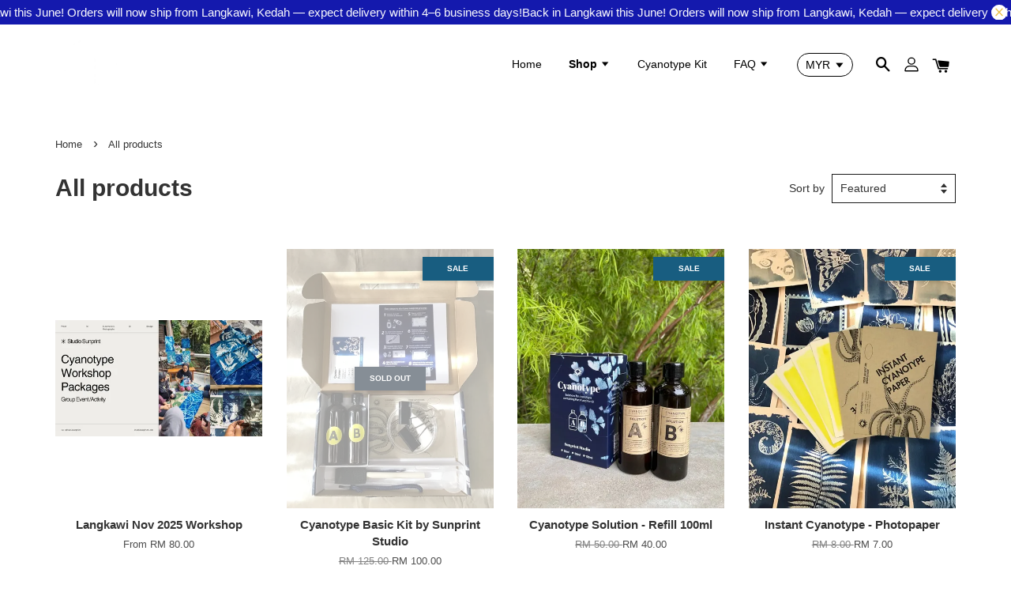

--- FILE ---
content_type: text/html; charset=UTF-8
request_url: https://www.studiosunprint.com/collections/all
body_size: 28327
content:
<!doctype html>
<!--[if lt IE 7]><html class="no-js lt-ie9 lt-ie8 lt-ie7" lang="en"> <![endif]-->
<!--[if IE 7]><html class="no-js lt-ie9 lt-ie8" lang="en"> <![endif]-->
<!--[if IE 8]><html class="no-js lt-ie9" lang="en"> <![endif]-->
<!--[if IE 9 ]><html class="ie9 no-js"> <![endif]-->
<!--[if (gt IE 9)|!(IE)]><!--> <html class="no-js"> <!--<![endif]-->
<head>

  <!-- Basic page needs ================================================== -->
  <meta charset="utf-8">
  <meta http-equiv="X-UA-Compatible" content="IE=edge,chrome=1">

  
  <link rel="icon" href="https://cdn.store-assets.com/s/364580/f/4871217.png" />
  

  <!-- Title and description ================================================== -->
  <title>
  All products &ndash; Sunprint Studio
  </title>

  

  <!-- Social meta ================================================== -->
  

  <meta property="og:type" content="website">
  <meta property="og:title" content="All products">
  <meta property="og:url" content="https://www.studiosunprint.com/collections/all">
  
  <meta property="og:image" content="https://cdn.store-assets.com/s/364580/f/4871212.png?width=350&format=webp">
  <meta property="og:image:secure_url" content="https://cdn.store-assets.com/s/364580/f/4871212.png?width=350&format=webp">
  


<meta property="og:description" content="We make and sell creations that are inspired by Nature. We are focused on creating pictures of simplicity; things in life that make living worthwhile. To belong, to find nature, fellowships and continuously creating beautiful things.">
<meta property="og:site_name" content="Sunprint Studio">



  <meta name="twitter:card" content="summary">







  <!-- Helpers ================================================== -->
  <link rel="canonical" href="https://www.studiosunprint.com/collections/all">
  <meta name="viewport" content="width=device-width, initial-scale=1.0, minimum-scale=1.0, maximum-scale=1.0, user-scalable=no">
  <meta name="theme-color" content="">

  <!-- CSS ================================================== -->
  <link href="https://store-themes.easystore.co/364580/themes/1592/assets/timber.css?t=1768928444" rel="stylesheet" type="text/css" media="screen" />
  <link href="https://store-themes.easystore.co/364580/themes/1592/assets/theme.css?t=1768928444" rel="stylesheet" type="text/css" media="screen" />

  




  <script src="//ajax.googleapis.com/ajax/libs/jquery/1.11.0/jquery.min.js" type="text/javascript" ></script>
  <!-- Header hook for plugins ================================================== -->
  
<!-- ScriptTags -->
<script>window.__st={'p': 'collection', 'cid': ''};</script><script src='/assets/events.js'></script><script>(function(){function asyncLoad(){var urls=['/assets/facebook-pixel.js?v=1.1.1655973251','/assets/traffic.js?v=1','https://apps.easystore.co/facebook-login/script.js?shop=balqistajalli.easy.co','https://apps.easystore.co/instagram-feed/script.js?shop=balqistajalli.easy.co&t=1699815963','https://apps.easystore.co/marketplace/shopee-malaysia/script.js?shop=balqistajalli.easy.co'];for(var i=0;i<urls.length;i++){var s=document.createElement('script');s.type='text/javascript';s.async=true;s.src=urls[i];var x=document.getElementsByTagName('script')[0];x.parentNode.insertBefore(s, x);}}window.attachEvent ? window.attachEvent('onload', asyncLoad) : window.addEventListener('load', asyncLoad, false);})();</script>
<!-- /ScriptTags -->


  
<!--[if lt IE 9]>
<script src="//cdnjs.cloudflare.com/ajax/libs/html5shiv/3.7.2/html5shiv.min.js" type="text/javascript" ></script>
<script src="https://store-themes.easystore.co/364580/themes/1592/assets/respond.min.js?t=1768928444" type="text/javascript" ></script>
<link href="https://store-themes.easystore.co/364580/themes/1592/assets/respond-proxy.html" id="respond-proxy" rel="respond-proxy" />
<link href="//www.studiosunprint.com/search?q=b0f8698ce690ff1160326e647a637626" id="respond-redirect" rel="respond-redirect" />
<script src="//www.studiosunprint.com/search?q=b0f8698ce690ff1160326e647a637626" type="text/javascript"></script>
<![endif]-->



  <script src="https://store-themes.easystore.co/364580/themes/1592/assets/modernizr.min.js?t=1768928444" type="text/javascript" ></script>

  
  
  <script>
  (function(i,s,o,g,r,a,m){i['GoogleAnalyticsObject']=r;i[r]=i[r]||function(){
  (i[r].q=i[r].q||[]).push(arguments)},i[r].l=1*new Date();a=s.createElement(o),
  m=s.getElementsByTagName(o)[0];a.async=1;a.src=g;m.parentNode.insertBefore(a,m)
  })(window,document,'script','https://www.google-analytics.com/analytics.js','ga');

  ga('create', '', 'auto','myTracker');
  ga('myTracker.send', 'pageview');

  </script>
  
<!-- Snippet:global/head: Instagram Feed -->
<link rel="stylesheet" href="https://apps.easystore.co/assets/css/instagram-feed/insta-feed-style.css?v3">
<!-- /Snippet -->

<!-- Snippet:global/head: Shopee Malaysia -->
<link type="text/css" rel="stylesheet" href="https://apps.easystore.co/assets/css/marketplace/main.css?v1.71">
<!-- /Snippet -->

</head>

<body id="all-products" class="template-collection" >

  <ul id="MobileNav" class="mobile-nav large--hide">

  
  
  <li class="mobile-nav__link" aria-haspopup="true">
    
    <a href="/" >
      Home
    </a>
    
  </li>
  
  
  <li class="mobile-nav__link" aria-haspopup="true">
    
    
    <a href="/collections/all" class="mobile-nav__parent-link">
      Shop
    </a>
    <span class="mobile-nav__sublist-trigger">
      <span class="icon-fallback-text mobile-nav__sublist-expand">
  <span class="icon icon-plus" aria-hidden="true"></span>
  <span class="fallback-text">+</span>
</span>
<span class="icon-fallback-text mobile-nav__sublist-contract">
  <span class="icon icon-minus" aria-hidden="true"></span>
  <span class="fallback-text">-</span>
</span>

    </span>
    <ul class="mobile-nav__sublist">
      
      
      <li class="mobile-nav__sublist-link" aria-haspopup="true">
        
        <a href="/collections/cyanotype-kit" >
          Cyanotype Kit
        </a>
        
      </li>
      
      
      <li class="mobile-nav__sublist-link" aria-haspopup="true">
        
        <a href="/collections/workshop" >
          Workshop
        </a>
        
      </li>
      
      
      <li class="mobile-nav__sublist-link" aria-haspopup="true">
        
        <a href="/collections/shop-all" >
          Shop All
        </a>
        
      </li>
      
    </ul>
    
  </li>
  
  
  <li class="mobile-nav__link" aria-haspopup="true">
    
    <a href="/collections/cyanotype-kit" >
      Cyanotype Kit
    </a>
    
  </li>
  
  
  <li class="mobile-nav__link" aria-haspopup="true">
    
    
    <a href="/#" class="mobile-nav__parent-link">
      FAQ
    </a>
    <span class="mobile-nav__sublist-trigger">
      <span class="icon-fallback-text mobile-nav__sublist-expand">
  <span class="icon icon-plus" aria-hidden="true"></span>
  <span class="fallback-text">+</span>
</span>
<span class="icon-fallback-text mobile-nav__sublist-contract">
  <span class="icon icon-minus" aria-hidden="true"></span>
  <span class="fallback-text">-</span>
</span>

    </span>
    <ul class="mobile-nav__sublist">
      
      
      <li class="mobile-nav__sublist-link" aria-haspopup="true">
        
        <a href="/pages/refund-policy" >
          Refund Policy
        </a>
        
      </li>
      
      
      <li class="mobile-nav__sublist-link" aria-haspopup="true">
        
        <a href="/pages/shipping-policy" >
          Shipping Policy
        </a>
        
      </li>
      
    </ul>
    
  </li>
  

  

  
  
  
  <li class="mobile-nav__link">
    <a href="/account/login">Log in</a>
  </li>
  
  <li class="mobile-nav__link">
    <a href="/account/register">Create account</a>
  </li>
  
  
  
  
  
    <li class="mobile-nav__link">
      


<label class="currency-picker__wrapper">
  <!-- <span class="currency-picker__label">Pick a currency</span> -->
  <select class="currency-picker" name="currencies" style="display: inline; width: auto; vertical-align: inherit;">
  <option value="MYR" selected="selected">MYR</option>
  
    
  
    
    <option value="USD">USD</option>
    
  
    
    <option value="GBP">GBP</option>
    
  
    
  
  </select>
</label>





    </li>
  
  
  <li class="mobile-nav__link header-bar__search-wrapper">
    
    <div class="header-bar__module header-bar__search">
      
  <a class="popup-with-form medium-down--hide" href="#test-form">
    <span class="icon icon-search" aria-hidden="true"></span>
  </a>
  <form action="/search" method="get" class="header-bar__search-form clearfix large--hide" role="search">
    
    <button type="submit" class="btn icon-fallback-text header-bar__search-submit">
      <span class="icon icon-search" aria-hidden="true"></span>
      <span class="fallback-text">Search</span>
    </button>
    <input type="search" name="q" value="" aria-label="Search" class="header-bar__search-input" placeholder="Search" autocomplete="off">
    <div class="dropdown" id="searchDropdown"></div>
    <input type="hidden" name="search_history" id="search_history">
  </form>



<!-- form itself -->
<div id="test-form" class="white-popup-block mfp-hide popup-search">
  <div class="popup-search-content">
    <form action="/search" method="get" class="input-group search-bar" role="search">
      
      <input type="search" name="q" value="" placeholder="Search" class="input-group-field" aria-label="Search" placeholder="Search" autocomplete="off">
      <div class="dropdown" id="searchDropdown"></div>
      <input type="hidden" name="search_history" id="search_history">
      <span class="input-group-btn">
        <button type="submit" class="btn icon-fallback-text">
          <span class="icon icon-search" aria-hidden="true"></span>
          <span class="fallback-text">Search</span>
        </button>
      </span>
    </form>
  </div>
</div>

<script src="https://store-themes.easystore.co/364580/themes/1592/assets/magnific-popup.min.js?t=1768928444" type="text/javascript" ></script>
<script>
$(document).ready(function() {
	$('.popup-with-form').magnificPopup({
		type: 'inline',
		preloader: false,
		focus: '#name',
      	mainClass: 'popup-search-bg-wrapper',

		// When elemened is focused, some mobile browsers in some cases zoom in
		// It looks not nice, so we disable it:
		callbacks: {
			beforeOpen: function() {
				if($(window).width() < 700) {
					this.st.focus = false;
				} else {
					this.st.focus = '#name';
				}
			}
		}
	});
});
</script>


<script>
  var _search_history_listings = ""
  if(_search_history_listings != "") localStorage.setItem('searchHistory', JSON.stringify(_search_history_listings));

  function clearAll() {
    localStorage.removeItem('searchHistory');
  
    var customer = "";
    if(customer) {
      // Your logic to clear all data or call an endpoint
      fetch('/account/search_histories', {
          method: 'DELETE',
          headers: {
            "Content-Type": "application/json",
            "X-Requested-With": "XMLHttpRequest"
          },
          body: JSON.stringify({
            _token: "e8JtUIGnSoSPxXRqXTGqHXjQ9iIIgE1u5qw8EvFE"
          }),
      })
      .then(response => response.json())
    }
  }
  // End - store view history in local storage
  
  // search history dropdown  
  var searchInputs = document.querySelectorAll('input[type=search]');
  
  if(searchInputs.length > 0) {
    
    searchInputs.forEach((searchInput)=>{
    
      searchInput.addEventListener('focus', function() {
        var searchDropdown = searchInput.closest('form').querySelector('#searchDropdown');
        searchDropdown.innerHTML = ''; // Clear existing items
  
        // retrieve data from local storage
        var searchHistoryData = JSON.parse(localStorage.getItem('searchHistory')) || [];
  
        // Convert JSON to string
        var search_history_json = JSON.stringify(searchHistoryData);
  
        // Set the value of the hidden input
        searchInput.closest('form').querySelector("#search_history").value = search_history_json;
  
        // create dropdown items
        var clearAllItem = document.createElement('div');
        clearAllItem.className = 'dropdown-item clear-all';
        clearAllItem.textContent = 'Clear';
        clearAllItem.addEventListener('click', function() {
            clearAll();
            searchDropdown.style.display = 'none';
            searchInput.classList.remove('is-focus');
        });
        searchDropdown.appendChild(clearAllItem);
  
        // create dropdown items
        searchHistoryData.forEach(function(item) {
          var dropdownItem = document.createElement('div');
          dropdownItem.className = 'dropdown-item';
          dropdownItem.textContent = item.term;
          dropdownItem.addEventListener('click', function() {
            searchInput.value = item.term;
            searchDropdown.style.display = 'none';
          });
          searchDropdown.appendChild(dropdownItem);
        });
  
        if(searchHistoryData.length > 0){
          // display the dropdown
          searchInput.classList.add('is-focus');
          document.body.classList.add('search-input-focus');
          searchDropdown.style.display = 'block';
        }
      });
  
      searchInput.addEventListener("focusout", (event) => {
        var searchDropdown = searchInput.closest('form').querySelector('#searchDropdown');
        searchInput.classList.remove('is-focus');
        searchDropdown.classList.add('transparent');
        setTimeout(()=>{
          searchDropdown.style.display = 'none';
          searchDropdown.classList.remove('transparent');
          document.body.classList.remove('search-input-focus');
        }, 400);
      });
    })
  }
  // End - search history dropdown
</script>
    </div>
    
  </li>
  
  
</ul>
<div id="MobileNavOutside" class="mobile-nav-outside"></div>


<div id="PageContainer" class="page-container">
  
<!-- Snippet:global/body_start: Announcement Bar -->
<link rel="stylesheet" href="https://apps.easystore.co/assets/css/annoucement-bar/marquee.css?v1.04">

<div id="announcement-bar" name="announcement-bar" style="
    border: unset;
    padding: 6px 0px;
    margin: 0px;
    z-index:2999;
    background:rgb(20, 25, 173);
    color:rgb(255, 255, 255);
    position: -webkit-sticky; position: sticky; top: 0;
">

  <input type="hidden" id="total_announcement_left" name="total_announcement_left" value="1">
  <input type="hidden" id="locale" name="locale" value="en_US">

  <div class="app_marquee-wrapper" style="
    padding: 0px 0px;
    border-top: 0px;
    border-bottom: 0px;
    border-color: transparent;
  ">
    <div class="app_marquee-container">
              <div id="announcement_bar_0" class="announcement_bar_0 announcement_bar-content">
          <span class="marquee-msg">Back in Langkawi this June! Orders will now ship from Langkawi, Kedah — expect delivery within 4–6 business days!</span>
                              <input type="hidden" id="expired_at_0" name="expired_at_0" value="2022-09-17 10:00">
        </div>
          </div>

          <span id="announcement-close-button" name="announcement-close-button" class="announcement-close-button" style="color: rgb(233, 191, 69); background: rgb(255, 255, 255);">
        <svg xmlns="http://www.w3.org/2000/svg" viewBox="0 0 24 24" fill="none" stroke="currentColor" stroke-linecap="round" stroke-linejoin="round" width="20" height="20" stroke-width="2">
          <path d="M18 6l-12 12"></path>
          <path d="M6 6l12 12"></path>
        </svg>
      </span>
      </div>
</div>



<script>
  var is_top_enabled = 1;
  if (is_top_enabled) {
    // Prevent announcement bar block header
    setTimeout(() => {
      let header = document.querySelector('#easystore-section-header');
      let topbar = document.querySelector('.sticky-topbar');
      let announcementBar = document.querySelector('#announcement-bar');

      if (announcementBar) {
          let height = announcementBar.offsetHeight + 'px';
          if (header) header.style.top = height;
          if (topbar) topbar.style.top = height;
      }
    }, 2000);
  }

  setInterval(function () {
      let total_announcement = parseInt("1", 10);
      let total_announcement_left = parseInt(document.querySelector("#total_announcement_left").value, 10);

      for (let i = 0; i <= total_announcement; i++) {
          let startDate = new Date();
          let endDateStr = document.querySelector(`#expired_at_${i}`)?.value;
          let endDate = endDateStr ? new Date(endDateStr.replace(/-/g, "/")) : new Date();
          let seconds = (endDate.getTime() - startDate.getTime()) / 1000;

          let days = Math.floor(seconds / 86400);
          let hours = Math.floor((seconds % 86400) / 3600);
          let mins = Math.floor((seconds % 3600) / 60);
          let secs = Math.floor(seconds % 60);

          function translate(key, locale, values = 1) {
              if (locale === "zh_TW") {
                  let translations = {
                      day: "天",
                      hour: "小時",
                      min: "分鐘",
                      sec: "秒"
                  };
                  return translations[key] || key;
              } else {
                  let singularPlural = { day: "Day", hour: "Hour", min: "Min", sec: "Sec" };
                  let plural = { day: "Days", hour: "Hours", min: "Mins", sec: "Secs" };
                  if (key in singularPlural) {
                      return values > 1 ? plural[key] : singularPlural[key];
                  }
                  return key;
              }
          }


          let countdownElement = document.querySelector(`#announcementBar_countdown_${i}`);
          if (countdownElement && seconds > 0) {
            let locale = document.querySelector("#locale")?.value || "en";
            let countdownItems = document.querySelectorAll(`.announcementBar_countdown_${i}`);
            countdownItems.forEach(item => {
                item.style.display = '';
                item.innerHTML = `
                    <div>
                        <span>${days}</span> <small>${translate('day', locale, days)}</small>
                    </div>
                    <div>
                        <span>${hours}</span> <small>${translate('hour', locale, hours)}</small>
                    </div>
                    <div>
                        <span>${mins}</span> <small>${translate('min', locale, mins)}</small>
                    </div>
                    <div>
                        <span>${secs}</span> <small>${translate('sec', locale, secs)}</small>
                    </div>
                `;
            });
          } else if (countdownElement && seconds <= 0) {
              let bar = document.querySelector(`#announcement_bar_${i}`);
              if (bar) bar.remove();
              total_announcement_left -= 1;
              document.querySelector("#total_announcement_left").value = total_announcement_left;
          }
      }

      showOrHide(total_announcement_left);
  }, 1000);

  function showOrHide(total_announcement_left) {
      let prevButton = document.querySelector("#previous-announcement-bar-button");
      let nextButton = document.querySelector("#next-announcement-bar-button");
      let closeButton = document.querySelector("#announcement-close-button");
      let announcementBar = document.querySelector("#announcement-bar");
      let announcementBarTop = document.querySelector("#announcement-bar-top");
      let header = document.querySelector("#easystore-section-header");
      let topbar = document.querySelector(".sticky-topbar");

      if (total_announcement_left <= 1) {
          if (prevButton) prevButton.style.display = 'none';
          if (nextButton) nextButton.style.display = 'none';
      } else {
          if (prevButton) prevButton.style.display = 'block';
          if (nextButton) nextButton.style.display = 'block';
      }

      if (total_announcement_left === 0) {
          if (closeButton) closeButton.style.display = 'none';
          if (announcementBar) announcementBar.style.display = 'none';
          if (announcementBarTop) announcementBarTop.style.display = 'none';
          if (header) header.style.top = '0px';
          if (topbar) topbar.style.top = '0px';
      }
  }

  let closeButton = document.querySelector("#announcement-close-button");
  if (closeButton) {
      closeButton.addEventListener('click', () => {
          let announcementBar = document.querySelector("#announcement-bar");
          let announcementBarTop = document.querySelector("#announcement-bar-top");
          let header = document.querySelector("#easystore-section-header");
          let topbar = document.querySelector(".sticky-topbar");

          if (announcementBar) announcementBar.style.display = 'none';
          if (announcementBarTop) announcementBarTop.style.display = 'none';
          if (header) header.style.top = '';
          if (topbar) topbar.style.top = '';
      });
  }

</script>


<script>
  (function initializeMarquee() {
    const marqueeWrapper = document.querySelector(`#announcement-bar .app_marquee-wrapper`);
    const marqueeContainer = document.querySelector(`#announcement-bar .app_marquee-container`);

    if (!marqueeWrapper || !marqueeContainer) return;

    const children = Array.from(marqueeContainer.children);

    // Calculate the total width of children
    let totalWidth = children.reduce((acc, child) => acc + child.offsetWidth, 0);
    const screenWidth = window.innerWidth;

    // Clone children until the total width exceeds the screen width
    if(totalWidth > 5){
      while (totalWidth < screenWidth * 3) {
        children.forEach(child => {
          const clone = child.cloneNode(true);
          marqueeContainer.appendChild(clone);
          totalWidth += clone.offsetWidth;
        });
      }
    }

    // Clone the marquee container
    const clonedContainer = marqueeContainer.cloneNode(true);
    marqueeWrapper.appendChild(clonedContainer);
  })();
</script>

<!-- /Snippet -->

<!-- Snippet:global/body_start: Console Extension -->
<div id='es_console' style='display: none;'>364580</div>
<!-- /Snippet -->

  
    <style>
  .search-modal__form{
    position: relative;
  }
  
  .dropdown-wrapper {
    position: relative;
  }
  
  .dropdown-wrapper:hover .dropdown {
    display: block;
  }
  
  .header-icon-nav .dropdown {
    left: -80px;
  }
  
  .dropdown {
    display: none;
    position: absolute;
    top: 100%;
    left: 0px;
    width: 100%;
    padding: 8px;
    background-color: #fff;
    z-index: 1000;
    border-radius: 5px;
    border: 1px solid rgba(var(--color-foreground), 1);
    border-top: none;
    overflow-x: hidden;
    overflow-y: auto;
    max-height: 350px;
    min-width: 150px;
    box-shadow: 0 0 5px rgba(0,0,0,0.1);
  }
    
  .dropdown a{
    text-decoration: none;
    color: #000 !important;
  }
  
  .dropdown-item {
    padding: 0.4rem 2rem;
    cursor: pointer;
    line-height: 1.4;
    overflow: hidden;
    text-overflow: ellipsis;
    white-space: nowrap;
  }
  
  .dropdown-item:hover{
    background-color: #f3f3f3;
  }
  
  .search__input.is-focus{
    border-radius: 15px;
    border-bottom-left-radius: 0;
    border-bottom-right-radius: 0;
    border: 1px solid rgba(var(--color-foreground), 1);
    border-bottom: none;
    box-shadow: none;
  }
  
  .clear-all {
    text-align: right;
    padding: 0 2rem 0.2rem;
    line-height: 1;
    font-size: 70%;
    margin-bottom: -2px;
  }
  
  .clear-all:hover{
    background-color: #fff;
  }
  
  .referral-notification {
    position: absolute;
    top: 100%;
    right: -12px;
    background: white;
    border: 1px solid #e0e0e0;
    border-radius: 8px;
    box-shadow: 0 4px 12px rgba(0, 0, 0, 0.15);
    width: 280px;
    z-index: 1000;
    padding: 16px;
    margin-top: 8px;
    font-size: 14px;
    line-height: 1.4;
  }
  
  .referral-notification::before {
    content: '';
    position: absolute;
    top: -8px;
    right: 20px;
    width: 0;
    height: 0;
    border-left: 8px solid transparent;
    border-right: 8px solid transparent;
    border-bottom: 8px solid white;
  }
  
  .referral-notification::after {
    content: '';
    position: absolute;
    top: -9px;
    right: 20px;
    width: 0;
    height: 0;
    border-left: 8px solid transparent;
    border-right: 8px solid transparent;
    border-bottom: 8px solid #e0e0e0;
  }
  
  .referral-notification h4 {
    margin: 0 0 8px 0;
    color: #2196F3;
    font-size: 16px;
    font-weight: 600;
  }
  
  .referral-notification p {
    margin: 0 0 12px 0;
    color: #666;
  }
  
  .referral-notification .referral-code {
    background: #f5f5f5;
    padding: 8px;
    border-radius: 4px;
    font-family: monospace;
    font-size: 13px;
    text-align: center;
    margin: 8px 0;
    border: 1px solid #ddd;
  }
  
  .referral-notification .close-btn {
    position: absolute;
    top: 8px;
    right: 8px;
    background: none;
    border: none;
    font-size: 18px;
    color: #999;
    cursor: pointer;
    padding: 0;
    width: 20px;
    height: 20px;
    line-height: 1;
  }
  
  .referral-notification .close-btn:hover {
    color: #333;
  }
  
  .referral-notification .action-btn {
    background: #2196F3;
    color: white;
    border: none;
    padding: 8px 16px;
    border-radius: 4px;
    cursor: pointer;
    font-size: 12px;
    margin-right: 8px;
    margin-top: 8px;
  }
  
  .referral-notification .action-btn:hover {
    background: #1976D2;
  }
  
  .referral-notification .dismiss-btn {
    background: transparent;
    color: #666;
    border: 1px solid #ddd;
    padding: 8px 16px;
    border-radius: 4px;
    cursor: pointer;
    font-size: 12px;
    margin-top: 8px;
  }
  
  .referral-notification .dismiss-btn:hover {
    background: #f5f5f5;
  }
  .referral-modal__dialog {
    transform: translate(-50%, 0);
    transition: transform var(--duration-default) ease, visibility 0s;
    z-index: 10000;
    position: fixed;
    top: 20vh;
    left: 50%;
    width: 100%;
    max-width: 350px;
    box-shadow: 0 4px 12px rgba(0, 0, 0, 0.15);
    border-radius: 12px;
    background-color: #fff;
    color: #000;
    padding: 20px;
    text-align: center;
  }
  .modal-overlay.referral-modal-overlay {
    position: fixed;
    top: 0;
    left: 0;
    width: 100%;
    height: 100%;
    background-color: rgba(0, 0, 0, 0.7);
    z-index: 2001;
    display: block;
    opacity: 1;
    transition: opacity var(--duration-default) ease, visibility 0s;
  }
</style>

<header class="header-bar">
  <div class="header-wrapper wrapper">

    <!--  Mobile hamburger  -->
    <div class="large--hide">
      <button type="button" class="mobile-nav-trigger" id="MobileNavTrigger">
        <span class="icon icon-hamburger" aria-hidden="true"></span>
      </button>
    </div>
    
    <div class="logo-header" role="banner">

            
                  <div class="h1 site-header__logo" itemscope itemtype="http://schema.org/Organization">
            
                  
                    
                    
                        
                          <a href="/" class="logo-wrapper" itemprop="url">
                            <img src="https://cdn.store-assets.com/s/364580/f/4871212.png?width=350&format=webp" alt="Sunprint Studio" itemprop="logo">
                          </a>
                        
                    
                    
                  
            
              </div>
            
        
    </div>
    
    <div class="desktop-header-nav medium-down--hide">
      
      <div class="header-nav-bar">
          
<ul class="site-nav" id="AccessibleNav">
  
    
    
      <li >
        <a href="/"  class="site-nav__link">Home</a>
      </li>
    
  
    
    
      
      <li class="site-nav--has-dropdown site-nav--active" aria-haspopup="true">
        <a href="/collections/all"  class="site-nav__link">
          Shop
          <span class="icon-fallback-text">
            <span class="icon icon-arrow-down" aria-hidden="true"></span>
          </span>
        </a>
        <ul class="site-nav__dropdown">
          
            
            
              <li >
                <a href="/collections/cyanotype-kit"  class="site-nav__link">Cyanotype Kit</a>
              </li>
            
          
            
            
              <li >
                <a href="/collections/workshop"  class="site-nav__link">Workshop</a>
              </li>
            
          
            
            
              <li >
                <a href="/collections/shop-all"  class="site-nav__link">Shop All</a>
              </li>
            
          
        </ul>
      </li>
    
  
    
    
      <li >
        <a href="/collections/cyanotype-kit"  class="site-nav__link">Cyanotype Kit</a>
      </li>
    
  
    
    
      
      <li class="site-nav--has-dropdown" aria-haspopup="true">
        <a href="/#"  class="site-nav__link">
          FAQ
          <span class="icon-fallback-text">
            <span class="icon icon-arrow-down" aria-hidden="true"></span>
          </span>
        </a>
        <ul class="site-nav__dropdown">
          
            
            
              <li >
                <a href="/pages/refund-policy"  class="site-nav__link">Refund Policy</a>
              </li>
            
          
            
            
              <li >
                <a href="/pages/shipping-policy"  class="site-nav__link">Shipping Policy</a>
              </li>
            
          
        </ul>
      </li>
    
  
  
  
      
        
          
        
          
        
      
  
  
  
</ul>

      </div>

      <div class="header-subnav">
        


<label class="currency-picker__wrapper">
  <!-- <span class="currency-picker__label">Pick a currency</span> -->
  <select class="currency-picker" name="currencies" style="display: inline; width: auto; vertical-align: inherit;">
  <option value="MYR" selected="selected">MYR</option>
  
    
  
    
    <option value="USD">USD</option>
    
  
    
    <option value="GBP">GBP</option>
    
  
    
  
  </select>
</label>





        
        
        <div class="header-icon-nav">
        
              
        
              
            
              
              
                
                  <div class="header-bar__module">
                    
  <a class="popup-with-form medium-down--hide" href="#test-form">
    <span class="icon icon-search" aria-hidden="true"></span>
  </a>
  <form action="/search" method="get" class="header-bar__search-form clearfix large--hide" role="search">
    
    <button type="submit" class="btn icon-fallback-text header-bar__search-submit">
      <span class="icon icon-search" aria-hidden="true"></span>
      <span class="fallback-text">Search</span>
    </button>
    <input type="search" name="q" value="" aria-label="Search" class="header-bar__search-input" placeholder="Search" autocomplete="off">
    <div class="dropdown" id="searchDropdown"></div>
    <input type="hidden" name="search_history" id="search_history">
  </form>



<!-- form itself -->
<div id="test-form" class="white-popup-block mfp-hide popup-search">
  <div class="popup-search-content">
    <form action="/search" method="get" class="input-group search-bar" role="search">
      
      <input type="search" name="q" value="" placeholder="Search" class="input-group-field" aria-label="Search" placeholder="Search" autocomplete="off">
      <div class="dropdown" id="searchDropdown"></div>
      <input type="hidden" name="search_history" id="search_history">
      <span class="input-group-btn">
        <button type="submit" class="btn icon-fallback-text">
          <span class="icon icon-search" aria-hidden="true"></span>
          <span class="fallback-text">Search</span>
        </button>
      </span>
    </form>
  </div>
</div>

<script src="https://store-themes.easystore.co/364580/themes/1592/assets/magnific-popup.min.js?t=1768928444" type="text/javascript" ></script>
<script>
$(document).ready(function() {
	$('.popup-with-form').magnificPopup({
		type: 'inline',
		preloader: false,
		focus: '#name',
      	mainClass: 'popup-search-bg-wrapper',

		// When elemened is focused, some mobile browsers in some cases zoom in
		// It looks not nice, so we disable it:
		callbacks: {
			beforeOpen: function() {
				if($(window).width() < 700) {
					this.st.focus = false;
				} else {
					this.st.focus = '#name';
				}
			}
		}
	});
});
</script>


<script>
  var _search_history_listings = ""
  if(_search_history_listings != "") localStorage.setItem('searchHistory', JSON.stringify(_search_history_listings));

  function clearAll() {
    localStorage.removeItem('searchHistory');
  
    var customer = "";
    if(customer) {
      // Your logic to clear all data or call an endpoint
      fetch('/account/search_histories', {
          method: 'DELETE',
          headers: {
            "Content-Type": "application/json",
            "X-Requested-With": "XMLHttpRequest"
          },
          body: JSON.stringify({
            _token: "e8JtUIGnSoSPxXRqXTGqHXjQ9iIIgE1u5qw8EvFE"
          }),
      })
      .then(response => response.json())
    }
  }
  // End - store view history in local storage
  
  // search history dropdown  
  var searchInputs = document.querySelectorAll('input[type=search]');
  
  if(searchInputs.length > 0) {
    
    searchInputs.forEach((searchInput)=>{
    
      searchInput.addEventListener('focus', function() {
        var searchDropdown = searchInput.closest('form').querySelector('#searchDropdown');
        searchDropdown.innerHTML = ''; // Clear existing items
  
        // retrieve data from local storage
        var searchHistoryData = JSON.parse(localStorage.getItem('searchHistory')) || [];
  
        // Convert JSON to string
        var search_history_json = JSON.stringify(searchHistoryData);
  
        // Set the value of the hidden input
        searchInput.closest('form').querySelector("#search_history").value = search_history_json;
  
        // create dropdown items
        var clearAllItem = document.createElement('div');
        clearAllItem.className = 'dropdown-item clear-all';
        clearAllItem.textContent = 'Clear';
        clearAllItem.addEventListener('click', function() {
            clearAll();
            searchDropdown.style.display = 'none';
            searchInput.classList.remove('is-focus');
        });
        searchDropdown.appendChild(clearAllItem);
  
        // create dropdown items
        searchHistoryData.forEach(function(item) {
          var dropdownItem = document.createElement('div');
          dropdownItem.className = 'dropdown-item';
          dropdownItem.textContent = item.term;
          dropdownItem.addEventListener('click', function() {
            searchInput.value = item.term;
            searchDropdown.style.display = 'none';
          });
          searchDropdown.appendChild(dropdownItem);
        });
  
        if(searchHistoryData.length > 0){
          // display the dropdown
          searchInput.classList.add('is-focus');
          document.body.classList.add('search-input-focus');
          searchDropdown.style.display = 'block';
        }
      });
  
      searchInput.addEventListener("focusout", (event) => {
        var searchDropdown = searchInput.closest('form').querySelector('#searchDropdown');
        searchInput.classList.remove('is-focus');
        searchDropdown.classList.add('transparent');
        setTimeout(()=>{
          searchDropdown.style.display = 'none';
          searchDropdown.classList.remove('transparent');
          document.body.classList.remove('search-input-focus');
        }, 400);
      });
    })
  }
  // End - search history dropdown
</script>
                  </div>
                
              
              
              
                <div class="header-bar__module dropdown-wrapper">
                  
                    <a href="/account/login">



    <svg class="svg-icon" id="Layer_1" data-name="Layer 1" xmlns="http://www.w3.org/2000/svg" viewBox="0 0 100 100"><title>icon-profile</title><path d="M50,51.8A24.4,24.4,0,1,0,25.6,27.4,24.43,24.43,0,0,0,50,51.8ZM50,10A17.4,17.4,0,1,1,32.6,27.4,17.43,17.43,0,0,1,50,10Z"/><path d="M62.66,57.66H37.34a30.54,30.54,0,0,0-30.5,30.5V93.5a3.5,3.5,0,0,0,3.5,3.5H89.66a3.5,3.5,0,0,0,3.5-3.5V88.16A30.54,30.54,0,0,0,62.66,57.66ZM86.16,90H13.84V88.16a23.53,23.53,0,0,1,23.5-23.5H62.66a23.53,23.53,0,0,1,23.5,23.5Z"/></svg>

  
</a>
                  

                  <!-- Referral Notification Popup for Desktop -->
                  <div id="referralNotification" class="referral-notification" style="display: none;">
                    <button class="close-btn" onclick="dismissReferralNotification()">&times;</button>
                    <div style="text-align: center; margin-bottom: 16px;">
                      <div style="width: 100px; height: 100px; margin: 0 auto;">
                        <img src="https://resources.easystore.co/storefront/icons/channels/vector_referral_program.svg">
                      </div>
                    </div>
                    <p id="referralSignupMessage" style="text-align: center; font-size: 14px; color: #666; margin: 0 0 20px 0;">
                      Your friend gifted you   credit! Sign up now to redeem.
                    </p>
                    <div style="text-align: center;">
                      <button class="btn" onclick="goToSignupPage()" style="width: 100%; color: #fff;">
                        Sign Up
                      </button>
                    </div>
                  </div>
                </div>
              
              
              <div class="header-bar__module cart-page-link-wrapper">
                <span class="header-bar__sep" aria-hidden="true"></span>
                <a href="/cart" class="cart-page-link">
                  <span class="icon icon-cart header-bar__cart-icon" aria-hidden="true"></span>
                  <span class="cart-count header-bar__cart-count hidden-count">0</span>
                </a>
              </div>
        
        
              
                
              
        
          
        </div>
      </div>

      
      
    </div>
    
    

    <!--  Mobile cart  -->
    <div class="large--hide">
      <a href="/cart" class="cart-page-link mobile-cart-page-link">
        <span class="icon icon-cart header-bar__cart-icon" aria-hidden="true"></span>
        <span class="cart-count  hidden-count">0</span>
      </a>
    </div>
    
  </div>
  
  
  
</header>




    
    <main class="wrapper main-content" role="main">
      <div class="grid">
          <div class="grid__item">
            
  
            




 <!-- paginate collection.products by total_products %} -->

<div class="section-header section-header--breadcrumb">
  
<nav class="breadcrumb" role="navigation" aria-label="breadcrumbs">
  <a href="/" title="Back to the homepage">Home</a>

  

    <span aria-hidden="true" class="breadcrumb__sep">&rsaquo;</span>
    
      <span>All products</span>
    

  
</nav>


</div>

<header class="section-header section-header--large">
  <h1 class="section-header__title section-header__title--left">All products</h1>
  
  <div class="section-header__link--right">
    
    
      <div class="form-horizontal">
  <label for="SortBy">Sort by</label>
  <select name="SortBy" id="SortBy">
    <option value="featured">Featured</option>
    <option value="title+asc">Alphabetically, A-Z</option>
    <option value="title+desc">Alphabetically, Z-A</option>
    <option value="price+asc">Price, low to high</option>
    <option value="price+desc">Price, high to low</option>
    <option value="date+desc">Date, new to old</option>
    <option value="date+asc">Date, old to new</option>
  </select>
</div>

<script>
  /*============================================================================
    Inline JS because collection liquid object is only available
    on collection pages, and not external JS files
  ==============================================================================*/
  $(function() {
    $('#SortBy')
      .val('featured')
      .bind('change', function() {
        url=window.location.href;
        newParam="sort="+$('#SortBy').val();
        if(url.indexOf("sort=")===-1){
          separator = (url.indexOf("?")===-1)?"?":"&";
          newUrl= url + separator + newParam;
        }else{
          oldParam="sort=featured";
          newUrl=url.replace(oldParam,newParam); 
        }
        window.location.href =newUrl;        
      }
    );
  });
</script>

    
  </div>
  
</header>


  <div class="rte rte--header">
    
  </div>
  <hr class="hr--clear hr--small">



    
  
 
<div class="grid-uniform grid-link__container">
  
  

    










  


<div class="product_grid-item grid__item small--one-half medium--one-half large--one-quarter">
  <div class="grid-link text-center">
    <span class="grid-link__image grid-link__image--product">
      
      
      
        
          <a href="/collections/all/products/langkawi-aug-2025-workshop" id="product-quickview-modal-trigger" data-id="14031910" data-handle="langkawi-aug-2025-workshop" class="float-btn btn small--hide medium--hide">
            <i class="icon icon-cart"></i><span> Add to Cart</span>
          </a>
        
      
      <a href="/collections/all/products/langkawi-aug-2025-workshop" class="grid-link__image-centered">
        <img src="https://cdn.store-assets.com/s/364580/i/88107331.jpeg?width=480&format=webp" alt="1" class="product-featured_image">
      </a>
    </span>
    <a href="/collections/all/products/langkawi-aug-2025-workshop">
      
      <p class="grid-link__title">Langkawi Nov 2025 Workshop</p>
      
      
      <p class="grid-link__meta">
        
        
        From <span class=money data-ori-price='80.00'>RM 80.00 </span>
      </p>
    </a>
    
      
        
          <a href="/collections/all/products/langkawi-aug-2025-workshop" id="product-quickview-modal-trigger" data-id="14031910" data-handle="langkawi-aug-2025-workshop" class="btn btn--small large--hide">
            <i class="icon icon-cart"></i><span> Add to Cart</span>
          </a>
        
      
    
    
  </div>
</div>
  

    
  



  





  






<div class="product_grid-item grid__item small--one-half medium--one-half large--one-quarter sold-out on-sale">
  <div class="grid-link text-center">
    <span class="grid-link__image grid-link__image--product">
      
        <span class="badge badge--sale">
          <span class="badge__text badge__text--small">Sale</span>
        </span>
      
      
        <span class="badge badge--sold-out">
          <span class="badge__text badge__text--small">Sold Out</span>
        </span>
      
      
      <a href="/collections/all/products/cyanotype-basic-kit" class="grid-link__image-centered">
        <img src="https://cdn.store-assets.com/s/364580/i/80363680.jpeg?width=480&format=webp" alt="13" class="product-featured_image">
      </a>
    </span>
    <a href="/collections/all/products/cyanotype-basic-kit">
      
      <p class="grid-link__title">Cyanotype Basic Kit by Sunprint Studio</p>
      
      
      <p class="grid-link__meta">
        
        
        <s class="grid-link__sale_price" data-expires=""><span class=money data-ori-price='125.00'>RM 125.00 </span></s>
        
        <span class=money data-ori-price='100.00'>RM 100.00 </span>
      </p>
    </a>
    
      
    
    
  </div>
</div>
  

    


  





  





  


<div class="product_grid-item grid__item small--one-half medium--one-half large--one-quarter on-sale">
  <div class="grid-link text-center">
    <span class="grid-link__image grid-link__image--product">
      
        <span class="badge badge--sale">
          <span class="badge__text badge__text--small">Sale</span>
        </span>
      
      
      
        
          <div class="addToCartList float-btn btn small--hide medium--hide" data-id="34715788" data-product-id="7655063" data-handle="cyanotype-solution" data-view="View cart" data-token="e8JtUIGnSoSPxXRqXTGqHXjQ9iIIgE1u5qw8EvFE">
            <i class="icon icon-cart"></i><span> Add to Cart</span>
          </div>
        
      
      <a href="/collections/all/products/cyanotype-solution" class="grid-link__image-centered">
        <img src="https://cdn.store-assets.com/s/364580/i/80363449.jpeg?width=480&format=webp" alt="19" class="product-featured_image">
      </a>
    </span>
    <a href="/collections/all/products/cyanotype-solution">
      
      <p class="grid-link__title">Cyanotype Solution - Refill 100ml</p>
      
      
      <p class="grid-link__meta">
        
        
        <s class="grid-link__sale_price" data-expires=""><span class=money data-ori-price='50.00'>RM 50.00 </span></s>
        
        <span class=money data-ori-price='40.00'>RM 40.00 </span>
      </p>
    </a>
    
      
        
          <div class="addToCartList btn btn--small large--hide" data-id="34715788" data-product-id="7655063" data-handle="cyanotype-solution" data-view="View cart" data-token="e8JtUIGnSoSPxXRqXTGqHXjQ9iIIgE1u5qw8EvFE">
            <i class="icon icon-cart"></i><span> Add to Cart</span>
          </div>
        
      
    
    
  </div>
</div>
  

    
  







  





  


<div class="product_grid-item grid__item small--one-half medium--one-half large--one-quarter on-sale">
  <div class="grid-link text-center">
    <span class="grid-link__image grid-link__image--product">
      
        <span class="badge badge--sale">
          <span class="badge__text badge__text--small">Sale</span>
        </span>
      
      
      
        
          <a href="/collections/all/products/instant-cyanotype-sunprint-paper" id="product-quickview-modal-trigger" data-id="4032684" data-handle="instant-cyanotype-sunprint-paper" class="float-btn btn small--hide medium--hide">
            <i class="icon icon-cart"></i><span> Add to Cart</span>
          </a>
        
      
      <a href="/collections/all/products/instant-cyanotype-sunprint-paper" class="grid-link__image-centered">
        <img src="https://cdn.store-assets.com/s/364580/i/80362935.jpeg?width=480&format=webp" alt="7-1" class="product-featured_image">
      </a>
    </span>
    <a href="/collections/all/products/instant-cyanotype-sunprint-paper">
      
      <p class="grid-link__title">Instant Cyanotype - Photopaper</p>
      
      
      <p class="grid-link__meta">
        
        
        <s class="grid-link__sale_price" data-expires=""><span class=money data-ori-price='8.00'>RM 8.00 </span></s>
        
        <span class=money data-ori-price='7.00'>RM 7.00 </span>
      </p>
    </a>
    
      
        
          <a href="/collections/all/products/instant-cyanotype-sunprint-paper" id="product-quickview-modal-trigger" data-id="4032684" data-handle="instant-cyanotype-sunprint-paper" class="btn btn--small large--hide">
            <i class="icon icon-cart"></i><span> Add to Cart</span>
          </a>
        
      
    
    
  </div>
</div>
  

    


  





  





  


<div class="product_grid-item grid__item small--one-half medium--one-half large--one-quarter on-sale">
  <div class="grid-link text-center">
    <span class="grid-link__image grid-link__image--product">
      
        <span class="badge badge--sale">
          <span class="badge__text badge__text--small">Sale</span>
        </span>
      
      
      
        
          <a href="/collections/all/products/ticket-leisure-cyanotype-workshop" id="product-quickview-modal-trigger" data-id="6727786" data-handle="ticket-leisure-cyanotype-workshop" class="float-btn btn small--hide medium--hide">
            <i class="icon icon-cart"></i><span> Add to Cart</span>
          </a>
        
      
      <a href="/collections/all/products/ticket-leisure-cyanotype-workshop" class="grid-link__image-centered">
        <img src="https://cdn.store-assets.com/s/364580/i/38116050.jpg?width=480&format=webp" alt="" class="product-featured_image">
      </a>
    </span>
    <a href="/collections/all/products/ticket-leisure-cyanotype-workshop">
      
      <p class="grid-link__title">Ticket: Leisure Cyanotype Workshop</p>
      
      
      <p class="grid-link__meta">
        
        
        <s class="grid-link__sale_price" data-expires=""><span class=money data-ori-price='150.00'>RM 150.00 </span></s>
        
        <span class=money data-ori-price='120.00'>RM 120.00 </span>
      </p>
    </a>
    
      
        
          <a href="/collections/all/products/ticket-leisure-cyanotype-workshop" id="product-quickview-modal-trigger" data-id="6727786" data-handle="ticket-leisure-cyanotype-workshop" class="btn btn--small large--hide">
            <i class="icon icon-cart"></i><span> Add to Cart</span>
          </a>
        
      
    
    
  </div>
</div>
  

    
  











  


<div class="product_grid-item grid__item small--one-half medium--one-half large--one-quarter">
  <div class="grid-link text-center">
    <span class="grid-link__image grid-link__image--product">
      
      
      
        
          <a href="/collections/all/products/ticket-intro-cyanotype-workshop" id="product-quickview-modal-trigger" data-id="6697987" data-handle="ticket-intro-cyanotype-workshop" class="float-btn btn small--hide medium--hide">
            <i class="icon icon-cart"></i><span> Add to Cart</span>
          </a>
        
      
      <a href="/collections/all/products/ticket-intro-cyanotype-workshop" class="grid-link__image-centered">
        <img src="https://cdn.store-assets.com/s/364580/i/37958818.jpg?width=480&format=webp" alt="IMG_20211127_102530.jpg" class="product-featured_image">
      </a>
    </span>
    <a href="/collections/all/products/ticket-intro-cyanotype-workshop">
      
      <p class="grid-link__title">Ticket: Intro Cyanotype Workshop</p>
      
      
      <p class="grid-link__meta">
        
        
        <span class=money data-ori-price='80.00'>RM 80.00 </span>
      </p>
    </a>
    
      
        
          <a href="/collections/all/products/ticket-intro-cyanotype-workshop" id="product-quickview-modal-trigger" data-id="6697987" data-handle="ticket-intro-cyanotype-workshop" class="btn btn--small large--hide">
            <i class="icon icon-cart"></i><span> Add to Cart</span>
          </a>
        
      
    
    
  </div>
</div>
  
  

</div>



 <!-- endpaginate %} -->

  
            
          </div>
      </div>
  
    </main>
  
    <footer class="site-footer small--text-center" role="contentinfo">
  
      <div class="wrapper">
  
        <div class="grid-uniform">
  
          
          
          
          
            
          
          
          
            
          
          
          
  
          
              
            
  
          
  
          
            <div class="grid__item large--one-half medium--one-half">
              
              <h4>Quick Links</h4>
              
              <ul class="site-footer__links">
                
                  <li><a href="/a/contact-form" >Contact us</a></li>
                
                  <li><a href="https://balqistajalli.com/"  target="_blank" >Studio</a></li>
                
                  <li><a href="/pages/location" >Location</a></li>
                
                
              </ul>
            </div>
          
  
          
            <div class="grid__item large--one-half medium--one-half">
              <h4>Follow Us</h4>
                
                <ul class="inline-list social-icons">
  
  
    <li>
      <a class="icon-fallback-text" href="https://www.facebook.com/dikakisunprintstudio" title="Sunprint Studio on Facebook" target="_blank">
        



    <svg xmlns="http://www.w3.org/2000/svg" class="facebook-icon-svg social-icon-svg" viewBox="0 0 1024 1024">
        <title>icon-facebook</title>
        <path d="M837.66,223.9a33.73,33.73,0,0,0-3.11-15c-6.78-13.85-17.87-21.09-33.37-21.09q-288.46,0-576.91,0c-.62,0-1.24,0-1.85,0a34.51,34.51,0,0,0-25.88,12.11c-6.31,7.13-8.85,15.57-8.85,25.07q.08,287.7,0,575.4c0,1,0,1.9,0,2.86A32.93,32.93,0,0,0,190,814.71c4.45,11.79,16.3,23.11,35,23.1q153.61-.1,307.24,0c2.36,0,2.36,0,2.36-2.37q0-123.3,0-246.6c0-2.55,0-2.55-2.53-2.55H452.27c-2.26,0-2.26,0-2.26-2.17v-96.3h84.63v-2.46c0-22.12-.11-44.24.06-66.36.07-8.29.57-16.59,1.28-24.85a129.58,129.58,0,0,1,7.43-33c10.86-30,30.59-51.74,60-64.51A133.44,133.44,0,0,1,653,285.82c12.45-.37,24.93,0,37.38.34,9.64.27,19.27.95,28.9,1.6,5.36.36,10.7,1.07,16.06,1.5,1.46.12,1.65.75,1.65,2q0,42.2,0,84.39c0,.59-.06,1.18-.09,1.85h-2.39c-16.28,0-32.56,0-48.84.05-7.63,0-15.23.54-22.65,2.61-11.61,3.23-19.86,10.09-23.65,21.78a55.66,55.66,0,0,0-2.74,16.86c-.14,22.23-.1,44.47-.13,66.7,0,2.25,0,2.25,2.31,2.25h94.66a15.13,15.13,0,0,1,0,1.54c-.38,2.94-.81,5.88-1.18,8.82-1.17,9.16-2.3,18.33-3.48,27.5-1.29,10-2.63,20-3.94,30-1.23,9.44-2.43,18.88-3.67,28.32-.31,2.32-.35,2.32-2.78,2.32h-79a4.62,4.62,0,0,0-1.67,0,2.5,2.5,0,0,0-1.2,1.16,3.68,3.68,0,0,0,0,1.49V835.21c0,2.56,0,2.56,2.53,2.56H797.83c2.13,0,4.27-.07,6.39-.21,11.56-.78,20.61-6.07,27.23-15.48,4.66-6.6,6.24-14.09,6.24-22.11q-.06-287.19,0-574.38Z" fill="#999"/>
    </svg>

  

        <span class="fallback-text">Facebook</span>
      </a>
    </li>
  
  
  
  
    <li>
      <a class="icon-fallback-text" href="https://instagram.com/studiosunprint" title="Sunprint Studio on Instagram" target="_blank">
        



    <svg xmlns="http://www.w3.org/2000/svg" class="instagram-icon-svg social-icon-svg" viewBox="0 0 1024 1024">
        <title>icon-instagram</title>
        <path d="M834.35,341.22a231.23,231.23,0,0,0-9.59-46.45,166.71,166.71,0,0,0-52.17-78.33c-17-14.41-36.33-24.44-57.44-31.3-21.52-7-43.69-10.21-66.19-11.12-22.28-.9-44.58-1.73-66.87-1.85-47.68-.26-95.37-.16-143.06,0-27.47.11-54.95.69-82.32,3.39a220.7,220.7,0,0,0-37.43,6.95c-26.2,7.26-50,19-70.24,37.45-18.06,16.4-32.3,35.52-41.87,58.05-9.89,23.29-15.13,47.68-16.69,72.82-1.23,19.78-2.06,39.6-2.32,59.41-.38,28.91-.1,57.82-.1,86.73-.23,39.92-.67,79.85,1,119.76.72,17.66,1.57,35.3,4.6,52.76,3.22,18.52,8.32,36.51,16.71,53.34C232.83,768,268.81,797,317.12,811a246.28,246.28,0,0,0,59.24,9.11c25.3.95,50.63,1.78,75.95,1.94,43.83.28,87.66.1,131.5,0,26-.08,52.08-.72,78.06-2.74a234.52,234.52,0,0,0,45.76-8c24.54-6.92,46.82-18.12,66.22-34.79,24.65-21.17,41.5-47.44,51.3-78.36,6.7-21.14,9.83-42.88,10.73-64.94.9-21.84,1.73-43.69,1.82-65.55q.33-78.21-.15-156.44C837.42,387.82,836.72,364.47,834.35,341.22Zm-55.3,232.84c-.12,20.41-1,40.84-2,61.24-1,19.2-4.13,38.08-11.74,55.92q-18.43,43.24-62.47,60c-14.36,5.48-29.3,8.3-44.55,9.53-27.07,2.18-54.21,2.63-81.36,2.73-21.31.07-42.62,0-63.93,0v-.16c-28.47,0-56.94.22-85.4-.09-17.5-.18-35-1-52.49-1.89-19.94-1-39.51-4.31-57.95-12.38q-41.6-18.2-58-60.68a162.37,162.37,0,0,1-9.95-45.62c-2-24.66-2.62-49.38-2.66-74.1-.09-50.88-.16-101.77.12-152.65.11-19,1-38.09,2-57.11a180,180,0,0,1,8.78-48.23c8.32-24.84,23.63-44.14,45.66-58.12,11.78-7.48,24.85-11.91,38.36-15,15.57-3.61,31.43-4.65,47.34-5.32,54.32-2.28,108.68-1.46,163-1.5,18.67,0,37.34.12,56,.56,15.84.38,31.7,1,47.51,2,18.33,1.18,36.27,4.59,53.19,12q41.67,18.25,58.1,60.83c5.67,14.7,8.64,30,9.91,45.63,2,25,2.63,50,2.67,75.09C779.25,475.82,779.35,524.94,779.05,574.06Z" fill="#999"/><path d="M513,330.12c-92-.34-167,74.55-167.08,166.87s74.71,167,167,167A166.86,166.86,0,0,0,679.77,497.12C679.87,405,605.46,330.45,513,330.12Zm-.29,275.31A108.38,108.38,0,1,1,621.21,497.15,108.38,108.38,0,0,1,512.7,605.43Z" fill="#999"/><path d="M686.47,284.5a39,39,0,1,0,38.92,39.14A39,39,0,0,0,686.47,284.5Z" fill="#999"/>
    </svg>

  

        <span class="fallback-text">Instagram</span>
      </a>
    </li>
  
  
    <li>
      <a class="icon-fallback-text" href="https://www.balqistajalli.com" title="Sunprint Studio on Tumblr" target="_blank">
        



    <svg xmlns="http://www.w3.org/2000/svg" class="tumblr-icon-svg social-icon-svg" viewBox="0 0 1024 1024">
        <title>icon-tumblr</title>
        <path d="M737.3,716c-3.51,2.44-6.43,4.54-9.41,6.55a191.24,191.24,0,0,1-95.2,32.73c-22.92,1.58-44.76-2-64.81-13.91-14.55-8.61-25.64-20.29-27.46-37.61-2.69-25.59-5.34-51.31-5.72-77-.88-59.52-.4-119.07-.47-178.6,0-1.25.11-2.5.19-4.06h180v-113H534.23v-4.46q0-86.13,0-172.26c0-1.28.16-2.57.24-3.85H420.8c0,10.46.25,20.93-.1,31.38-.7,20.76-4.84,40.8-13.59,59.76-11,23.94-27.58,43.67-47.25,60.85-14.49,12.65-31.2,21.29-50.25,25-7.82,1.51-15.65,3-23.48,4.47V444.37h89.71v4.86c0,61.19-.21,122.38,0,183.57.13,35.63-.76,71.3,3.23,106.84,1.58,14.17,3.46,28.22,8.69,41.61,11.59,29.66,33,50.39,60.06,65.93,27.41,15.73,57.49,22.06,88.53,24.92q7.88.72,15.75,1.4h30.36c1.26-.21,2.51-.52,3.77-.62,8.79-.73,17.61-1.16,26.37-2.15a313,313,0,0,0,118.88-38.52c4.36-2.45,6.38-5.79,6.36-10.83-.12-32.94-.09-65.89-.14-98.83C737.72,720.58,737.48,718.62,737.3,716Z" fill="#999"/>
    </svg>

  

        <span class="fallback-text">Tumblr</span>
      </a>
    </li>
  
  
    <li>
      <a class="icon-fallback-text" href="https://www.youtube.com/channel/UCQhdixTdwUIsX6H40AEAtQw" title="Sunprint Studio on YouTube" target="_blank">
        



    <svg xmlns="http://www.w3.org/2000/svg" class="youtube-icon-svg social-icon-svg" viewBox="0 0 1024 1024">
        <title>icon-youtube</title>
        <path d="M870.81,327.93c-7.44-35.32-28.1-59.52-60.39-71.9-16.32-6.27-33.58-8-50.71-9.35-31.74-2.54-63.52-4.94-95.32-6.05q-68.85-2.41-137.75-2.8c-75.45-.43-150.91.42-226.25,5.31a672.25,672.25,0,0,0-68,7.84c-35.52,6-75.56,36.22-83.33,86.62a946.72,946.72,0,0,0-10.15,116.2c-1.48,49.67-1.33,99.34,1.42,149,1.57,28.34,4.16,56.51,9,84.49,6.1,35.11,25.46,59,54.45,75.29,17.17,9.66,36,12.91,54.91,14.37,38.69,3,77.44,5.58,116.21,7,42.47,1.56,85,1.63,127.49,2.35v-.91c27.2,0,54.4.26,81.6-.06,59.05-.68,118.09-1.91,176.89-8.23,14.61-1.57,29.51-3.48,43.44-8.06,29.6-9.75,52.29-29.47,63.23-60.8,5.32-15.27,7.62-31.93,9.82-48.18,5.81-43.06,7.61-86.47,8.39-129.92a1196.45,1196.45,0,0,0-5.15-133.62C878.49,373.5,875.55,350.44,870.81,327.93ZM440.45,633.7V390L627.17,511.81Z" fill="#999"/>
    </svg>

  

        <span class="fallback-text">YouTube</span>
      </a>
    </li>
  
  
  
  
    <li>
      <a class="icon-fallback-text" href="https://wa.me/601153591213" title="Sunprint Studio on Whatsapp" target="_blank">
        



    <svg xmlns="http://www.w3.org/2000/svg" class="whatsapp-icon-svg social-icon-svg" viewBox="0 0 1024 1024">
        <title>icon-whatsapp</title>
        <path d="M816.7,348.82A345.81,345.81,0,0,0,694.1,218.71c-44.79-28-93.6-44.39-146.07-49.88a345.45,345.45,0,0,0-92,2.72,339.05,339.05,0,0,0-94.38,29.87A343.85,343.85,0,0,0,238,302.05Q177.25,381,167.56,480.22a345,345,0,0,0,43.29,203.46,6.68,6.68,0,0,1,.57,4.56q-16.36,60.35-32.93,120.63c-5.08,18.56-10.2,37.12-15.43,56.13,1.15-.24,1.8-.34,2.43-.51Q254.72,841.08,344,817.7a7.88,7.88,0,0,1,4.84.57c11.92,5.41,23.56,11.5,35.68,16.39a344.42,344.42,0,0,0,274.43-8.3,343.9,343.9,0,0,0,122.89-97q64.35-80.48,74.57-183.1a344.59,344.59,0,0,0-2.88-89.12A336.49,336.49,0,0,0,816.7,348.82ZM799.12,528.11c-3.35,60.82-23.74,115.33-61.56,163C695.72,743.88,641.71,778,576.15,793.47A277.11,277.11,0,0,1,491.09,800a284.89,284.89,0,0,1-129.36-41.68,16.37,16.37,0,0,0-14.17-2c-33.08,8.93-66.26,17.47-99.4,26.13-.46.12-.93.19-2,.42,1.61-5.94,3.07-11.39,4.56-16.83q11.91-43.44,23.73-86.9a6.64,6.64,0,0,0-.91-4.73c-11.53-18-21.73-36.58-29.45-56.51a287.49,287.49,0,0,1-17.41-68.71c-5.7-46-.87-90.81,15-134.35a287.26,287.26,0,0,1,479.82-98.72c32.53,34.66,55.29,74.85,67.86,120.72A284,284,0,0,1,799.12,528.11Z" fill="#999"/><path d="M679.23,590c-12.9-6.08-25.57-12.63-38.44-18.75-10.69-5.09-21.41-10.15-32.36-14.63-8.48-3.47-12.2-1.6-17.82,5.65-8.75,11.27-17.79,22.32-26.93,33.28-4.38,5.25-8.82,6.33-15,3.54-11.48-5.18-23.13-10.16-34.09-16.32C477.68,562,449.73,532.17,428.22,496c-4.54-7.64-4-11.33,2-17.83,8.45-9.23,17.15-18.29,22.45-29.93a16.29,16.29,0,0,0,.44-13.68c-8.9-21.42-17.75-42.87-26.8-64.23a70.6,70.6,0,0,0-6.52-11.83c-2.39-3.56-6.15-5.12-10.51-5-3.28,0-6.56,0-9.84,0,0-.17,0-.34,0-.52-5.1.27-10.26.1-15.27.89-8.07,1.27-14,6.29-19.53,12.06-23.72,24.67-32.22,53.95-26.71,87.44a135.88,135.88,0,0,0,19.34,50.09c9.28,14.85,19.38,29.25,29.94,43.23a405.65,405.65,0,0,0,65.73,68.21c29.34,24.26,62.45,41.51,98.38,53.66,15,5.07,29.89,10.33,46,10.64,10.73.21,21.46.08,31.83-3a103.21,103.21,0,0,0,39.24-22c5.11-4.48,9.77-9.49,12.29-15.89a103.2,103.2,0,0,0,7.06-34.67C687.88,597,685.22,592.79,679.23,590Z" fill="#999"/>
    </svg>

  

        <span class="fallback-text">Whatsapp</span>
      </a>
    </li>
    
  
  
  
</ul>

            </div>
          
        </div>
  
        <hr class="hr--small hr--clear">
  
        
          <div class="grid">
            
             <div class="grid__item text-center">
               <ul class="inline-list payment-icons">
                  
                    <li>
                      <span class="icon-fallback-text">
                        <span class="icon icon-visa" aria-hidden="true"></span>
                        <span class="fallback-text">Visa</span>
                      </span>
                    </li>
                  
                  
                    <li>
                      <span class="icon-fallback-text">
                        <span class="icon icon-master" aria-hidden="true"></span>
                        <span class="fallback-text">Master</span>
                      </span>
                    </li>
                  
                  
                  
                  
                  
               </ul>
             </div>
             
             
           
             <div class="grid__item text-center">
               <ul class="inline-list payment-icons">
                    <li>
                    <img src="https://s3-ap-southeast-1.amazonaws.com/eesb.public/images/payment/ssl_certified.png">
                    </li>
               </ul>
             </div>
           
           </div>
         
  
         <div class="grid">
           <div class="grid__item text-center">
             <p class="site-footer__links">© 2026 Dikaki Sunprint Studio.</p>
             
             <p class="site-footer__links">
              
              
                
                  <a href="/legal/terms-of-service">Terms of Service</a>
                
                
              
                
                  | <a href="/legal/privacy-policy">Privacy Policy</a>
                
                
              
                
                  | <a href="/legal/refund-policy">Refund Policy</a>
                
                
              
                
                  | <a href="/pages/shipping-policy">Shipping Policy</a>
                
                
              
             </p>
             
           </div>
         </div>
  
      </div>
    </footer>
  
    
  
    <script src="https://store-themes.easystore.co/364580/themes/1592/assets/fastclick.min.js?t=1768928444" type="text/javascript" ></script>
    <script src="https://store-themes.easystore.co/364580/themes/1592/assets/timber.js?t=1768928444" type="text/javascript" ></script>
    <script src="https://store-themes.easystore.co/364580/themes/1592/assets/theme.js?t=1768928444" type="text/javascript" ></script>
  
    
  
    
  
    

<script src="/assets/currencies.js" type="text/javascript" ></script>
<script src="/assets/jquery.currencies.min.js" type="text/javascript" ></script>
<script src="/assets/currencies_format.js" type="text/javascript" ></script>

<script>
Currency.format = "money_with_currency_format";
var shopCurrency = 'MYR';
var selectedCurrency = '';


  Currency.convert = function(amount, from, to) {
    return amount;
  };

  
if( $.cookie("currency") == null ){
  
  if( selectedCurrency != false ) {

  Currency.convertAll(shopCurrency, selectedCurrency);
  jQuery('.selected-currency').text(Currency.currentCurrency);  

  }

}

/* Sometimes merchants change their shop currency, let's tell our JavaScript file */
// Currency.moneyFormats[shopCurrency].money_with_currency_format = "";
// Currency.moneyFormats[shopCurrency].money_format = "RM {{amount}} ";
  
/* Default currency */
var defaultCurrency = 'MYR';
  
/* Cookie currency */
var cookieCurrency = Currency.cookie.read();

$("input[name=current_currency]").val(cookieCurrency);
if(cookieCurrency == null){
  cookieCurrency = shopCurrency;
  Currency.cookie.write(shopCurrency);
}
/* Fix for customer account pages */
jQuery('span.money span.money').each(function() {
  jQuery(this).parents('span.money').removeClass('money');
});
/* Saving the current price */
jQuery('span.money').each(function() {
  jQuery(this).attr('data-currency-MYR', jQuery(this).html());
});
// If there's no cookie.
if (cookieCurrency == null) {
  if (shopCurrency !== defaultCurrency) {
    Currency.convertAll(shopCurrency, defaultCurrency);
  }
  else {
    Currency.currentCurrency = defaultCurrency;
  }
}
// If the cookie value does not correspond to any value in the currency dropdown.
else if (jQuery('[name=currencies]').size() && jQuery('[name=currencies] option[value=' + cookieCurrency + ']').size() === 0) {
  Currency.currentCurrency = shopCurrency;
  Currency.cookie.write(shopCurrency);
}
else if (cookieCurrency === shopCurrency) {
  Currency.currentCurrency = shopCurrency;
  Currency.convertAll(shopCurrency, cookieCurrency);
}
else {
  Currency.convertAll(shopCurrency, cookieCurrency);
}
jQuery('[name=currencies]').val(Currency.currentCurrency).change(function() {
  var newCurrency = jQuery(this).val();
  
  
    Currency.cookie.write(newCurrency)
    if ('collection' == 'cart') {
      const params = new URLSearchParams(window.location.search);
      params.set('delete_cache', 1);
      window.location.search = params;
    } else {
      window.location.reload();
    }
  
});
var original_selectCallback = window.selectCallback;
var selectCallback = function(variant, selector) {
  var currencies = null;
  original_selectCallback(variant, selector);
  if(typeof jQuery('[name=currencies]').val() == "undefined"){
    currencies = shopCurrency;
  }
  else{
    currencies = jQuery('[name=currencies]').val();
  }
  Currency.convertAll(shopCurrency, currencies);
  jQuery('.selected-currency').text(Currency.currentCurrency);
};
$('body').on('ajaxCart.afterCartLoad', function(cart) {
  Currency.convertAll(shopCurrency, jQuery('[name=currencies]').val());
  jQuery('.selected-currency').text(Currency.currentCurrency);  
});
jQuery('.selected-currency').text(Currency.currentCurrency);
</script>


  <script>

  /*

    ------
    Events
    ------

    pages/viewed

    customers/signup

    customers/login

    products/searched

    collections/viewed

    products/viewed

    products/shared

    wishlists/item_added

    carts/items_added

    carts/viewed

    carts/item_removed

    checkouts/initiated

    checkouts/shipping_info_added

    checkouts/payment_info_added

    checkouts/completed

    orders/placed

    orders/purchased

    payments/captured

    payments/failed

  */

  window.__latest_cart = window.__latest_cart || null;

  const _selector = document.querySelector.bind(document),
        _selectorAll = document.querySelectorAll.bind(document)

  document.addEventListener('DOMContentLoaded', (event) => {

    const default_currency = getCookie("currency")
    const customer_id = window.__st.cid
    const template    = window.__st.p

    onPageView()

    //-----------------------//
    //        Configs        //
    //-----------------------//

    window.dataLayer = window.dataLayer || []

    Array.prototype.last = Array.prototype.last || function() {
      return this[this.length - 1] || null
    }

    Array.prototype.first = Array.prototype.first || function() {
      return this[0] || null
    }

    //----------------------//
    //       Triggers       //
    //----------------------//

    const XHR = window.XMLHttpRequest

    function xhr() {

      const xhr = new XHR()

      xhr.addEventListener("readystatechange", function() {

        if(xhr.readyState != 4) return

        try {

          const response_url = xhr.responseURL

          if (response_url.includes("cart/add")) {

            window.__latest_cart = JSON.parse(xhr.response)

            onCartItemsAdded() // ok

          }

          if (response_url.includes("cart/remove_item_quantity")) {

            window.__latest_cart = JSON.parse(xhr.response)

            onCartItemRemoved() // ok

          }

          if (response_url.includes("new_cart?retrieve=true")) {

            result = JSON.parse(xhr.response)

            if (result.cart) {
              window.__latest_cart = result.cart
            }

          }

        } catch(e) {

          console.error(e)

        }

      }, false);

      return xhr

    }

    window.XMLHttpRequest = xhr

    switch(template) {

      case 'cart': onCartView() // ok
      break
      case 'product': onProductView() // ok
      break
      case 'collection': onCollectionView() // ok
      break
      case 'blog': onBlogView()
      break
      case 'article': onArticleView()
      break
      case 'payment_completed': onOrderPlace()
      break
      case 'payment_fail': onPaymentFail()
      break

    }

    // _selector('form[action="/checkout/payments"]').addEventListener("submit", onPaymentInfoAdded(_selector('form[action="/checkout/payments"]')))
    if (_selector('form[action="/checkout/detail"]'))                            _selector('form[action="/checkout/detail"]').addEventListener("submit", ()=>{onShippingInfoAdded(_selector('form[action="/checkout/detail"]'))})  // ok
    if (_selector('form[action="/checkout/shipping"]'))                          _selector('form[action="/checkout/shipping"]').addEventListener("submit", ()=>{onShippingInfoAdded(_selector('form[action="/checkout/shipping"]'))})  // ok
    if (_selector('form[action="/account/register"]'))                           _selector('form[action="/account/register"]').addEventListener("submit", onSignUp)  // ok
    if (_selector('form[action="/account/login"]'))                              _selector('form[action="/account/login"]').addEventListener("submit", onLogin)  // ok
    if (_selector('form[action="/search"]'))                                     _selector('form[action="/search"]').addEventListener("submit", onProductSearch()) // ok
    if (_selector('#line-login-btn'))                                            _selector('#line-login-btn').addEventListener('click', onLineLogin) // ok
    if (_selector('#PlaceOrder'))                                                _selector('#PlaceOrder').addEventListener("click", ()=>{onCheckoutComplete(_selector('form[action="/checkout/payments"]'))});  // ok
    if (_selector('#add_wishlist'))                                              _selector('#add_wishlist').addEventListener("click", onWishlistItemAdded) // ok
    if (_selectorAll('a[href="/account/logout"]'))                               _selectorAll('a[href="/account/logout"]').forEach(logoutButton => logoutButton.addEventListener("click", onLogout)) // ok
    if (_selector('.CartDrawerTrigger.cart-page-link'))                          _selector('.CartDrawerTrigger.cart-page-link').addEventListener("click", onCartView) // ok
    if (_selector('.CartDrawerTrigger.cart-page-link.mobile-cart-page-link'))    _selector('.CartDrawerTrigger.cart-page-link.mobile-cart-page-link').addEventListener("click", onCartView) // ok
    if (_selectorAll('a[class^="share-"]'))                                      _selectorAll('a[class^="share-"]').forEach(shareButton => shareButton.addEventListener("click", ()=>{onProductShare(shareButton)}) ) // ok
    if (_selectorAll('[name$="checkout"]'))                                      _selectorAll('[name$="checkout"]').forEach(checkoutButton => checkoutButton.addEventListener("click", onCheckoutInitiate))

    // For append elements
    const bodyMutationObserver = new MutationObserver(() => {
      if (_selector('#form__spc #PlaceOrder'))             _selector('#form__spc #PlaceOrder').addEventListener("click", onSinglePageCheckout) // ok
      if (_selectorAll('[name$="checkout"]'))              _selectorAll('[name$="checkout"]').forEach(checkoutButton => checkoutButton.addEventListener("click", onCheckoutInitiate))
    });
    bodyMutationObserver.observe(_selector("body"), {subtree: true, childList: true});

    //------------------------------//
    //        Event handlers        //
    //------------------------------//

    function onPageView() {

      EasyStore.Event.dispatch('pages/viewed', {
        page: {
          type: template,
          title: document.title,
          description: _selector('meta[name=description]') ? _selector('meta[name=description]').getAttribute('content') : null,
          url: location.href,
        }
      })

    }

    function onSignUp() {

      const email_regex = new RegExp(/^[a-zA-Z0-9.!#$%&"*+/=?^_`{|}~-]+@[a-zA-Z0-9-]+(?:\.[a-zA-Z0-9-]+)*$/)
      const phone_regex = new RegExp(/^(\+?6?01)[0-46-9]-*[0-9]{7,8}$/)

      const email_or_phone = _selector(`input[name="customer[email_or_phone]"]`).value.replace("+", "").replace(/\s+/, "")

      let data = {}

      if (email_regex.test(email_or_phone)) {
        data.method = 'email'
        data.email = email_or_phone
      }

      if (phone_regex.test(email_or_phone)) {
        data.method = "phone"
        data.phone = email_or_phone
      }

      if (!data.method) return

      EasyStore.Event.dispatch('customers/signup', data)

    }

    function onLogin() {

      const email_regex = new RegExp(/^[a-zA-Z0-9.!#$%&"*+/=?^_`{|}~-]+@[a-zA-Z0-9-]+(?:\.[a-zA-Z0-9-]+)*$/)
      const phone_regex = new RegExp(/^(\+?6?01)[0-46-9]-*[0-9]{7,8}$/)

      const email_or_phone = _selector(`input[name="customer[email_or_phone]"]`).value.replace("+", "").replace(/\s+/, "")

      let data = {}

      if (email_regex.test(email_or_phone)) {
        data.method = 'email'
        data.email = email_or_phone
      }

      if (phone_regex.test(email_or_phone)) {
        data.method = "phone"
        data.phone = email_or_phone
      }

      if (!data.method) return

      EasyStore.Event.dispatch('customers/login', data)

    }

    function onLineLogin() {

      EasyStore.Event.dispatch('customers/login', { method: 'line' })

    }

    function onLogout() {

      EasyStore.Event.dispatch('customers/logout', { customer_id })

    }

    function onBlogView() {

      const blog = ""

      EasyStore.Event.dispatch('blogs/viewed', { blog })

    }

    function onArticleView() {

      const article = ""

      EasyStore.Event.dispatch('articles/viewed', { article })

    }

    function onProductSearch() {

      const query = _selector('input[name=q]').value

      if (!query) return

      EasyStore.Event.dispatch('products/searched', { query })

    }

    function onCollectionView() {

      const collection = {"id":null,"handle":"all","name":"All products","title":"All products","url":"\/collections\/all","description":"","content":"","featured_image":{"src":null},"products":[{"id":14031910,"handle":"langkawi-aug-2025-workshop","name":"Langkawi Nov 2025 Workshop","title":"Langkawi Nov 2025 Workshop","url":"\/products\/langkawi-aug-2025-workshop","price":80,"price_min":"80.0","price_max":"300.0","price_varies":true,"compare_at_price":0,"compare_at_price_min":"0.0","compare_at_price_max":"0.0","compare_at_price_varies":false,"available":true,"options_with_values":[{"name":"Workshop","position":1,"values":["Postcard & Bookmark","Botanical Calendar","Personalised Totebag","Cyanotype Tapestry"]}],"options_by_name":{"Workshop":{"name":"Workshop","position":1,"values":["Postcard & Bookmark","Botanical Calendar","Personalised Totebag","Cyanotype Tapestry"]}},"options":["Workshop"],"has_only_default_variant":false,"sole_variant_id":null,"variants":[{"id":65041822,"title":"Postcard & Bookmark","sku":"","taxable":false,"barcode":"","available":true,"inventory_quantity":null,"featured_image":{"id":88107328,"alt":"5","src":"https:\/\/cdn.store-assets.com\/s\/364580\/i\/88107328.jpeg","type":"Images","is_variant_image":true},"price":8000,"compare_at_price":0,"is_enabled":true,"options":["Postcard & Bookmark"],"option1":"Postcard & Bookmark","option2":null,"option3":null},{"id":65041823,"title":"Botanical Calendar","sku":"","taxable":false,"barcode":"","available":true,"inventory_quantity":null,"featured_image":{"id":88107329,"alt":"6","src":"https:\/\/cdn.store-assets.com\/s\/364580\/i\/88107329.jpeg","type":"Images","is_variant_image":true},"price":10000,"compare_at_price":0,"is_enabled":true,"options":["Botanical Calendar"],"option1":"Botanical Calendar","option2":null,"option3":null},{"id":65041824,"title":"Personalised Totebag","sku":"","taxable":false,"barcode":"","available":true,"inventory_quantity":null,"featured_image":{"id":88107327,"alt":"7","src":"https:\/\/cdn.store-assets.com\/s\/364580\/i\/88107327.jpeg","type":"Images","is_variant_image":true},"price":12000,"compare_at_price":0,"is_enabled":true,"options":["Personalised Totebag"],"option1":"Personalised Totebag","option2":null,"option3":null},{"id":65041825,"title":"Cyanotype Tapestry","sku":"","taxable":false,"barcode":"","available":true,"inventory_quantity":null,"featured_image":{"id":88107336,"alt":"8","src":"https:\/\/cdn.store-assets.com\/s\/364580\/i\/88107336.jpeg","type":"Images","is_variant_image":true},"price":30000,"compare_at_price":0,"is_enabled":true,"options":["Cyanotype Tapestry"],"option1":"Cyanotype Tapestry","option2":null,"option3":null}],"selected_variant":{"id":65041822,"title":"Postcard & Bookmark","sku":"","taxable":false,"barcode":"","available":true,"inventory_quantity":null,"featured_image":{"id":88107328,"alt":"5","src":"https:\/\/cdn.store-assets.com\/s\/364580\/i\/88107328.jpeg","type":"Images","is_variant_image":true},"price":8000,"compare_at_price":0,"is_enabled":true,"options":["Postcard & Bookmark"],"option1":"Postcard & Bookmark","option2":null,"option3":null},"first_available_variant":{"id":65041822,"title":"Postcard & Bookmark","sku":"","taxable":false,"barcode":"","available":true,"inventory_quantity":null,"featured_image":{"id":88107328,"alt":"5","src":"https:\/\/cdn.store-assets.com\/s\/364580\/i\/88107328.jpeg","type":"Images","is_variant_image":true},"price":8000,"compare_at_price":0,"is_enabled":true,"options":["Postcard & Bookmark"],"option1":"Postcard & Bookmark","option2":null,"option3":null},"selected_or_first_available_variant":{"id":65041822,"title":"Postcard & Bookmark","sku":"","taxable":false,"barcode":"","available":true,"inventory_quantity":null,"featured_image":{"id":88107328,"alt":"5","src":"https:\/\/cdn.store-assets.com\/s\/364580\/i\/88107328.jpeg","type":"Images","is_variant_image":true},"price":8000,"compare_at_price":0,"is_enabled":true,"options":["Postcard & Bookmark"],"option1":"Postcard & Bookmark","option2":null,"option3":null},"img_url":"https:\/\/cdn.store-assets.com\/s\/364580\/i\/88107331.jpeg","featured_image":{"id":88107331,"alt":"1","img_url":"https:\/\/cdn.store-assets.com\/s\/364580\/i\/88107331.jpeg","src":"https:\/\/cdn.store-assets.com\/s\/364580\/i\/88107331.jpeg","height":1080,"width":1920,"position":1,"type":"Images"},"secondary_image":{"id":88107330,"alt":"2","img_url":"https:\/\/cdn.store-assets.com\/s\/364580\/i\/88107330.jpeg","src":"https:\/\/cdn.store-assets.com\/s\/364580\/i\/88107330.jpeg","height":1080,"width":1920,"position":2,"type":"Images"},"images":[{"id":88107331,"alt":"1","img_url":"https:\/\/cdn.store-assets.com\/s\/364580\/i\/88107331.jpeg","src":"https:\/\/cdn.store-assets.com\/s\/364580\/i\/88107331.jpeg","height":1080,"width":1920,"position":1,"type":"Images"},{"id":88107330,"alt":"2","img_url":"https:\/\/cdn.store-assets.com\/s\/364580\/i\/88107330.jpeg","src":"https:\/\/cdn.store-assets.com\/s\/364580\/i\/88107330.jpeg","height":1080,"width":1920,"position":2,"type":"Images"},{"id":88107335,"alt":"3","img_url":"https:\/\/cdn.store-assets.com\/s\/364580\/i\/88107335.jpeg","src":"https:\/\/cdn.store-assets.com\/s\/364580\/i\/88107335.jpeg","height":1080,"width":1920,"position":3,"type":"Images"},{"id":88107325,"alt":"4","img_url":"https:\/\/cdn.store-assets.com\/s\/364580\/i\/88107325.jpeg","src":"https:\/\/cdn.store-assets.com\/s\/364580\/i\/88107325.jpeg","height":1080,"width":1920,"position":4,"type":"Images"},{"id":88107328,"alt":"5","img_url":"https:\/\/cdn.store-assets.com\/s\/364580\/i\/88107328.jpeg","src":"https:\/\/cdn.store-assets.com\/s\/364580\/i\/88107328.jpeg","height":1080,"width":1920,"position":5,"type":"Images"},{"id":88107329,"alt":"6","img_url":"https:\/\/cdn.store-assets.com\/s\/364580\/i\/88107329.jpeg","src":"https:\/\/cdn.store-assets.com\/s\/364580\/i\/88107329.jpeg","height":1080,"width":1920,"position":6,"type":"Images"},{"id":88107327,"alt":"7","img_url":"https:\/\/cdn.store-assets.com\/s\/364580\/i\/88107327.jpeg","src":"https:\/\/cdn.store-assets.com\/s\/364580\/i\/88107327.jpeg","height":1080,"width":1920,"position":7,"type":"Images"},{"id":88107336,"alt":"8","img_url":"https:\/\/cdn.store-assets.com\/s\/364580\/i\/88107336.jpeg","src":"https:\/\/cdn.store-assets.com\/s\/364580\/i\/88107336.jpeg","height":1080,"width":1920,"position":8,"type":"Images"},{"id":88107334,"alt":"9","img_url":"https:\/\/cdn.store-assets.com\/s\/364580\/i\/88107334.jpeg","src":"https:\/\/cdn.store-assets.com\/s\/364580\/i\/88107334.jpeg","height":1080,"width":1920,"position":9,"type":"Images"},{"id":88107333,"alt":"10","img_url":"https:\/\/cdn.store-assets.com\/s\/364580\/i\/88107333.jpeg","src":"https:\/\/cdn.store-assets.com\/s\/364580\/i\/88107333.jpeg","height":1080,"width":1920,"position":10,"type":"Images"},{"id":88107332,"alt":"11","img_url":"https:\/\/cdn.store-assets.com\/s\/364580\/i\/88107332.jpeg","src":"https:\/\/cdn.store-assets.com\/s\/364580\/i\/88107332.jpeg","height":1080,"width":1920,"position":11,"type":"Images"},{"id":88107326,"alt":"12","img_url":"https:\/\/cdn.store-assets.com\/s\/364580\/i\/88107326.jpeg","src":"https:\/\/cdn.store-assets.com\/s\/364580\/i\/88107326.jpeg","height":1080,"width":1920,"position":12,"type":"Images"}],"media":[{"id":88107331,"alt":"1","img_url":"https:\/\/cdn.store-assets.com\/s\/364580\/i\/88107331.jpeg","src":"https:\/\/cdn.store-assets.com\/s\/364580\/i\/88107331.jpeg","height":1080,"width":1920,"position":1,"type":"Images"},{"id":88107330,"alt":"2","img_url":"https:\/\/cdn.store-assets.com\/s\/364580\/i\/88107330.jpeg","src":"https:\/\/cdn.store-assets.com\/s\/364580\/i\/88107330.jpeg","height":1080,"width":1920,"position":2,"type":"Images"},{"id":88107335,"alt":"3","img_url":"https:\/\/cdn.store-assets.com\/s\/364580\/i\/88107335.jpeg","src":"https:\/\/cdn.store-assets.com\/s\/364580\/i\/88107335.jpeg","height":1080,"width":1920,"position":3,"type":"Images"},{"id":88107325,"alt":"4","img_url":"https:\/\/cdn.store-assets.com\/s\/364580\/i\/88107325.jpeg","src":"https:\/\/cdn.store-assets.com\/s\/364580\/i\/88107325.jpeg","height":1080,"width":1920,"position":4,"type":"Images"},{"id":88107328,"alt":"5","img_url":"https:\/\/cdn.store-assets.com\/s\/364580\/i\/88107328.jpeg","src":"https:\/\/cdn.store-assets.com\/s\/364580\/i\/88107328.jpeg","height":1080,"width":1920,"position":5,"type":"Images"},{"id":88107329,"alt":"6","img_url":"https:\/\/cdn.store-assets.com\/s\/364580\/i\/88107329.jpeg","src":"https:\/\/cdn.store-assets.com\/s\/364580\/i\/88107329.jpeg","height":1080,"width":1920,"position":6,"type":"Images"},{"id":88107327,"alt":"7","img_url":"https:\/\/cdn.store-assets.com\/s\/364580\/i\/88107327.jpeg","src":"https:\/\/cdn.store-assets.com\/s\/364580\/i\/88107327.jpeg","height":1080,"width":1920,"position":7,"type":"Images"},{"id":88107336,"alt":"8","img_url":"https:\/\/cdn.store-assets.com\/s\/364580\/i\/88107336.jpeg","src":"https:\/\/cdn.store-assets.com\/s\/364580\/i\/88107336.jpeg","height":1080,"width":1920,"position":8,"type":"Images"},{"id":88107334,"alt":"9","img_url":"https:\/\/cdn.store-assets.com\/s\/364580\/i\/88107334.jpeg","src":"https:\/\/cdn.store-assets.com\/s\/364580\/i\/88107334.jpeg","height":1080,"width":1920,"position":9,"type":"Images"},{"id":88107333,"alt":"10","img_url":"https:\/\/cdn.store-assets.com\/s\/364580\/i\/88107333.jpeg","src":"https:\/\/cdn.store-assets.com\/s\/364580\/i\/88107333.jpeg","height":1080,"width":1920,"position":10,"type":"Images"},{"id":88107332,"alt":"11","img_url":"https:\/\/cdn.store-assets.com\/s\/364580\/i\/88107332.jpeg","src":"https:\/\/cdn.store-assets.com\/s\/364580\/i\/88107332.jpeg","height":1080,"width":1920,"position":11,"type":"Images"},{"id":88107326,"alt":"12","img_url":"https:\/\/cdn.store-assets.com\/s\/364580\/i\/88107326.jpeg","src":"https:\/\/cdn.store-assets.com\/s\/364580\/i\/88107326.jpeg","height":1080,"width":1920,"position":12,"type":"Images"}],"featured_media":{"id":88107331,"alt":"1","img_url":"https:\/\/cdn.store-assets.com\/s\/364580\/i\/88107331.jpeg","src":"https:\/\/cdn.store-assets.com\/s\/364580\/i\/88107331.jpeg","height":1080,"width":1920,"position":1,"type":"Images"},"metafields":[],"expires":null,"published_at":"2025-08-14T16:42:00.000+08:00","created_at":"2025-05-31T22:08:36.000+08:00","is_wishlisted":null},{"id":4818421,"handle":"cyanotype-basic-kit","name":"Cyanotype Basic Kit by Sunprint Studio","title":"Cyanotype Basic Kit by Sunprint Studio","url":"\/products\/cyanotype-basic-kit","price":100,"price_min":"100.0","price_max":"100.0","price_varies":false,"compare_at_price":125,"compare_at_price_min":"125.0","compare_at_price_max":"125.0","compare_at_price_varies":false,"available":false,"options_with_values":[],"options_by_name":[],"options":["Title"],"has_only_default_variant":true,"sole_variant_id":21528815,"variants":[{"id":21528815,"title":"Default Title","sku":"DSS-CK-004","taxable":false,"barcode":"","available":false,"inventory_quantity":0,"featured_image":{"id":80363680,"alt":"13","img_url":"https:\/\/cdn.store-assets.com\/s\/364580\/i\/80363680.jpeg","src":"https:\/\/cdn.store-assets.com\/s\/364580\/i\/80363680.jpeg","height":1350,"width":1080,"position":1,"type":"Images"},"price":10000,"compare_at_price":12500,"is_enabled":true,"options":["Default Title"],"option1":"Default Title","option2":null,"option3":null}],"selected_variant":{"id":21528815,"title":"Default Title","sku":"DSS-CK-004","taxable":false,"barcode":"","available":false,"inventory_quantity":0,"featured_image":{"id":80363680,"alt":"13","img_url":"https:\/\/cdn.store-assets.com\/s\/364580\/i\/80363680.jpeg","src":"https:\/\/cdn.store-assets.com\/s\/364580\/i\/80363680.jpeg","height":1350,"width":1080,"position":1,"type":"Images"},"price":10000,"compare_at_price":12500,"is_enabled":true,"options":["Default Title"],"option1":"Default Title","option2":null,"option3":null},"first_available_variant":null,"selected_or_first_available_variant":{"id":21528815,"title":"Default Title","sku":"DSS-CK-004","taxable":false,"barcode":"","available":false,"inventory_quantity":0,"featured_image":{"id":80363680,"alt":"13","img_url":"https:\/\/cdn.store-assets.com\/s\/364580\/i\/80363680.jpeg","src":"https:\/\/cdn.store-assets.com\/s\/364580\/i\/80363680.jpeg","height":1350,"width":1080,"position":1,"type":"Images"},"price":10000,"compare_at_price":12500,"is_enabled":true,"options":["Default Title"],"option1":"Default Title","option2":null,"option3":null},"img_url":"https:\/\/cdn.store-assets.com\/s\/364580\/i\/80363680.jpeg","featured_image":{"id":80363680,"alt":"13","img_url":"https:\/\/cdn.store-assets.com\/s\/364580\/i\/80363680.jpeg","src":"https:\/\/cdn.store-assets.com\/s\/364580\/i\/80363680.jpeg","height":1350,"width":1080,"position":1,"type":"Images"},"secondary_image":{"id":80363678,"alt":"8","img_url":"https:\/\/cdn.store-assets.com\/s\/364580\/i\/80363678.jpeg","src":"https:\/\/cdn.store-assets.com\/s\/364580\/i\/80363678.jpeg","height":1350,"width":1080,"position":2,"type":"Images"},"images":[{"id":80363680,"alt":"13","img_url":"https:\/\/cdn.store-assets.com\/s\/364580\/i\/80363680.jpeg","src":"https:\/\/cdn.store-assets.com\/s\/364580\/i\/80363680.jpeg","height":1350,"width":1080,"position":1,"type":"Images"},{"id":80363678,"alt":"8","img_url":"https:\/\/cdn.store-assets.com\/s\/364580\/i\/80363678.jpeg","src":"https:\/\/cdn.store-assets.com\/s\/364580\/i\/80363678.jpeg","height":1350,"width":1080,"position":2,"type":"Images"},{"id":80363681,"alt":"9","img_url":"https:\/\/cdn.store-assets.com\/s\/364580\/i\/80363681.jpeg","src":"https:\/\/cdn.store-assets.com\/s\/364580\/i\/80363681.jpeg","height":1350,"width":1080,"position":3,"type":"Images"},{"id":80363679,"alt":"10","img_url":"https:\/\/cdn.store-assets.com\/s\/364580\/i\/80363679.jpeg","src":"https:\/\/cdn.store-assets.com\/s\/364580\/i\/80363679.jpeg","height":1350,"width":1080,"position":4,"type":"Images"},{"id":80363682,"alt":"11","img_url":"https:\/\/cdn.store-assets.com\/s\/364580\/i\/80363682.jpeg","src":"https:\/\/cdn.store-assets.com\/s\/364580\/i\/80363682.jpeg","height":1350,"width":1080,"position":5,"type":"Images"},{"id":80363677,"alt":"12","img_url":"https:\/\/cdn.store-assets.com\/s\/364580\/i\/80363677.jpeg","src":"https:\/\/cdn.store-assets.com\/s\/364580\/i\/80363677.jpeg","height":1350,"width":1080,"position":6,"type":"Images"},{"id":"HC4LLqjLWsU","alt":"How to make a CYANOTYPE print | cyanotype guide","img_url":"https:\/\/i.ytimg.com\/vi\/HC4LLqjLWsU\/hqdefault.jpg","src":"https:\/\/i.ytimg.com\/vi\/HC4LLqjLWsU\/hqdefault.jpg","height":0,"width":0,"position":7,"type":"Youtube"}],"media":[{"id":80363680,"alt":"13","img_url":"https:\/\/cdn.store-assets.com\/s\/364580\/i\/80363680.jpeg","src":"https:\/\/cdn.store-assets.com\/s\/364580\/i\/80363680.jpeg","height":1350,"width":1080,"position":1,"type":"Images"},{"id":80363678,"alt":"8","img_url":"https:\/\/cdn.store-assets.com\/s\/364580\/i\/80363678.jpeg","src":"https:\/\/cdn.store-assets.com\/s\/364580\/i\/80363678.jpeg","height":1350,"width":1080,"position":2,"type":"Images"},{"id":80363681,"alt":"9","img_url":"https:\/\/cdn.store-assets.com\/s\/364580\/i\/80363681.jpeg","src":"https:\/\/cdn.store-assets.com\/s\/364580\/i\/80363681.jpeg","height":1350,"width":1080,"position":3,"type":"Images"},{"id":80363679,"alt":"10","img_url":"https:\/\/cdn.store-assets.com\/s\/364580\/i\/80363679.jpeg","src":"https:\/\/cdn.store-assets.com\/s\/364580\/i\/80363679.jpeg","height":1350,"width":1080,"position":4,"type":"Images"},{"id":80363682,"alt":"11","img_url":"https:\/\/cdn.store-assets.com\/s\/364580\/i\/80363682.jpeg","src":"https:\/\/cdn.store-assets.com\/s\/364580\/i\/80363682.jpeg","height":1350,"width":1080,"position":5,"type":"Images"},{"id":80363677,"alt":"12","img_url":"https:\/\/cdn.store-assets.com\/s\/364580\/i\/80363677.jpeg","src":"https:\/\/cdn.store-assets.com\/s\/364580\/i\/80363677.jpeg","height":1350,"width":1080,"position":6,"type":"Images"},{"id":"HC4LLqjLWsU","alt":"How to make a CYANOTYPE print | cyanotype guide","img_url":"https:\/\/i.ytimg.com\/vi\/HC4LLqjLWsU\/hqdefault.jpg","src":"https:\/\/i.ytimg.com\/vi\/HC4LLqjLWsU\/hqdefault.jpg","height":0,"width":0,"position":7,"type":"Youtube"}],"featured_media":{"id":80363680,"alt":"13","img_url":"https:\/\/cdn.store-assets.com\/s\/364580\/i\/80363680.jpeg","src":"https:\/\/cdn.store-assets.com\/s\/364580\/i\/80363680.jpeg","height":1350,"width":1080,"position":1,"type":"Images"},"metafields":{"channels":{"app252c9f9349aabc04":"1"}},"expires":null,"published_at":"2025-08-17T11:15:58.000+08:00","created_at":"2021-01-31T11:34:51.000+08:00","is_wishlisted":null},{"id":7655063,"handle":"cyanotype-solution","name":"Cyanotype Solution - Refill 100ml","title":"Cyanotype Solution - Refill 100ml","url":"\/products\/cyanotype-solution","price":40,"price_min":"40.0","price_max":"40.0","price_varies":false,"compare_at_price":50,"compare_at_price_min":"50.0","compare_at_price_max":"50.0","compare_at_price_varies":false,"available":true,"options_with_values":[],"options_by_name":[],"options":["Title"],"has_only_default_variant":true,"sole_variant_id":34715788,"variants":[{"id":34715788,"title":"Default Title","sku":"DSS-CK-001","taxable":false,"barcode":"","available":true,"inventory_quantity":2,"featured_image":{"id":80363449,"alt":"19","img_url":"https:\/\/cdn.store-assets.com\/s\/364580\/i\/80363449.jpeg","src":"https:\/\/cdn.store-assets.com\/s\/364580\/i\/80363449.jpeg","height":1350,"width":1080,"position":1,"type":"Images"},"price":4000,"compare_at_price":5000,"is_enabled":true,"options":["Default Title"],"option1":"Default Title","option2":null,"option3":null}],"selected_variant":{"id":34715788,"title":"Default Title","sku":"DSS-CK-001","taxable":false,"barcode":"","available":true,"inventory_quantity":2,"featured_image":{"id":80363449,"alt":"19","img_url":"https:\/\/cdn.store-assets.com\/s\/364580\/i\/80363449.jpeg","src":"https:\/\/cdn.store-assets.com\/s\/364580\/i\/80363449.jpeg","height":1350,"width":1080,"position":1,"type":"Images"},"price":4000,"compare_at_price":5000,"is_enabled":true,"options":["Default Title"],"option1":"Default Title","option2":null,"option3":null},"first_available_variant":{"id":34715788,"title":"Default Title","sku":"DSS-CK-001","taxable":false,"barcode":"","available":true,"inventory_quantity":2,"featured_image":{"id":80363449,"alt":"19","img_url":"https:\/\/cdn.store-assets.com\/s\/364580\/i\/80363449.jpeg","src":"https:\/\/cdn.store-assets.com\/s\/364580\/i\/80363449.jpeg","height":1350,"width":1080,"position":1,"type":"Images"},"price":4000,"compare_at_price":5000,"is_enabled":true,"options":["Default Title"],"option1":"Default Title","option2":null,"option3":null},"selected_or_first_available_variant":{"id":34715788,"title":"Default Title","sku":"DSS-CK-001","taxable":false,"barcode":"","available":true,"inventory_quantity":2,"featured_image":{"id":80363449,"alt":"19","img_url":"https:\/\/cdn.store-assets.com\/s\/364580\/i\/80363449.jpeg","src":"https:\/\/cdn.store-assets.com\/s\/364580\/i\/80363449.jpeg","height":1350,"width":1080,"position":1,"type":"Images"},"price":4000,"compare_at_price":5000,"is_enabled":true,"options":["Default Title"],"option1":"Default Title","option2":null,"option3":null},"img_url":"https:\/\/cdn.store-assets.com\/s\/364580\/i\/80363449.jpeg","featured_image":{"id":80363449,"alt":"19","img_url":"https:\/\/cdn.store-assets.com\/s\/364580\/i\/80363449.jpeg","src":"https:\/\/cdn.store-assets.com\/s\/364580\/i\/80363449.jpeg","height":1350,"width":1080,"position":1,"type":"Images"},"secondary_image":{"id":80363445,"alt":"14","img_url":"https:\/\/cdn.store-assets.com\/s\/364580\/i\/80363445.jpeg","src":"https:\/\/cdn.store-assets.com\/s\/364580\/i\/80363445.jpeg","height":1350,"width":1080,"position":2,"type":"Images"},"images":[{"id":80363449,"alt":"19","img_url":"https:\/\/cdn.store-assets.com\/s\/364580\/i\/80363449.jpeg","src":"https:\/\/cdn.store-assets.com\/s\/364580\/i\/80363449.jpeg","height":1350,"width":1080,"position":1,"type":"Images"},{"id":80363445,"alt":"14","img_url":"https:\/\/cdn.store-assets.com\/s\/364580\/i\/80363445.jpeg","src":"https:\/\/cdn.store-assets.com\/s\/364580\/i\/80363445.jpeg","height":1350,"width":1080,"position":2,"type":"Images"},{"id":80363447,"alt":"15","img_url":"https:\/\/cdn.store-assets.com\/s\/364580\/i\/80363447.jpeg","src":"https:\/\/cdn.store-assets.com\/s\/364580\/i\/80363447.jpeg","height":1350,"width":1080,"position":3,"type":"Images"},{"id":80363446,"alt":"16","img_url":"https:\/\/cdn.store-assets.com\/s\/364580\/i\/80363446.jpeg","src":"https:\/\/cdn.store-assets.com\/s\/364580\/i\/80363446.jpeg","height":1350,"width":1080,"position":4,"type":"Images"},{"id":80363450,"alt":"17","img_url":"https:\/\/cdn.store-assets.com\/s\/364580\/i\/80363450.jpeg","src":"https:\/\/cdn.store-assets.com\/s\/364580\/i\/80363450.jpeg","height":1350,"width":1080,"position":5,"type":"Images"},{"id":80363448,"alt":"18","img_url":"https:\/\/cdn.store-assets.com\/s\/364580\/i\/80363448.jpeg","src":"https:\/\/cdn.store-assets.com\/s\/364580\/i\/80363448.jpeg","height":1350,"width":1080,"position":6,"type":"Images"}],"media":[{"id":80363449,"alt":"19","img_url":"https:\/\/cdn.store-assets.com\/s\/364580\/i\/80363449.jpeg","src":"https:\/\/cdn.store-assets.com\/s\/364580\/i\/80363449.jpeg","height":1350,"width":1080,"position":1,"type":"Images"},{"id":80363445,"alt":"14","img_url":"https:\/\/cdn.store-assets.com\/s\/364580\/i\/80363445.jpeg","src":"https:\/\/cdn.store-assets.com\/s\/364580\/i\/80363445.jpeg","height":1350,"width":1080,"position":2,"type":"Images"},{"id":80363447,"alt":"15","img_url":"https:\/\/cdn.store-assets.com\/s\/364580\/i\/80363447.jpeg","src":"https:\/\/cdn.store-assets.com\/s\/364580\/i\/80363447.jpeg","height":1350,"width":1080,"position":3,"type":"Images"},{"id":80363446,"alt":"16","img_url":"https:\/\/cdn.store-assets.com\/s\/364580\/i\/80363446.jpeg","src":"https:\/\/cdn.store-assets.com\/s\/364580\/i\/80363446.jpeg","height":1350,"width":1080,"position":4,"type":"Images"},{"id":80363450,"alt":"17","img_url":"https:\/\/cdn.store-assets.com\/s\/364580\/i\/80363450.jpeg","src":"https:\/\/cdn.store-assets.com\/s\/364580\/i\/80363450.jpeg","height":1350,"width":1080,"position":5,"type":"Images"},{"id":80363448,"alt":"18","img_url":"https:\/\/cdn.store-assets.com\/s\/364580\/i\/80363448.jpeg","src":"https:\/\/cdn.store-assets.com\/s\/364580\/i\/80363448.jpeg","height":1350,"width":1080,"position":6,"type":"Images"}],"featured_media":{"id":80363449,"alt":"19","img_url":"https:\/\/cdn.store-assets.com\/s\/364580\/i\/80363449.jpeg","src":"https:\/\/cdn.store-assets.com\/s\/364580\/i\/80363449.jpeg","height":1350,"width":1080,"position":1,"type":"Images"},"metafields":{"channels":{"app252c9f9349aabc04":"1"}},"expires":null,"published_at":"2025-08-17T11:15:22.000+08:00","created_at":"2022-06-12T18:01:13.000+08:00","is_wishlisted":null},{"id":4032684,"handle":"instant-cyanotype-sunprint-paper","name":"Instant Cyanotype - Photopaper","title":"Instant Cyanotype - Photopaper","url":"\/products\/instant-cyanotype-sunprint-paper","price":7,"price_min":"7.0","price_max":"7.0","price_varies":false,"compare_at_price":8,"compare_at_price_min":"8.0","compare_at_price_max":"8.0","compare_at_price_varies":false,"available":true,"options_with_values":[{"name":"Paper Size","position":1,"values":["4pcs*A6 size","2pcs*A5 size","1pc*A4 size"]}],"options_by_name":{"Paper Size":{"name":"Paper Size","position":1,"values":["4pcs*A6 size","2pcs*A5 size","1pc*A4 size"]}},"options":["Paper Size"],"has_only_default_variant":false,"sole_variant_id":null,"variants":[{"id":24903536,"title":"4pcs*A6 size","sku":"DSS_CP01","taxable":false,"barcode":"","available":true,"inventory_quantity":100,"featured_image":{"id":80362935,"alt":"7-1","img_url":"https:\/\/cdn.store-assets.com\/s\/364580\/i\/80362935.jpeg","src":"https:\/\/cdn.store-assets.com\/s\/364580\/i\/80362935.jpeg","height":1350,"width":1080,"position":1,"type":"Images"},"price":700,"compare_at_price":800,"is_enabled":true,"options":["4pcs*A6 size"],"option1":"4pcs*A6 size","option2":null,"option3":null},{"id":24903537,"title":"2pcs*A5 size","sku":"DSS_CP02","taxable":false,"barcode":"","available":true,"inventory_quantity":99,"featured_image":null,"price":700,"compare_at_price":800,"is_enabled":true,"options":["2pcs*A5 size"],"option1":"2pcs*A5 size","option2":null,"option3":null},{"id":24903538,"title":"1pc*A4 size","sku":"DSS_CP03","taxable":false,"barcode":"","available":true,"inventory_quantity":100,"featured_image":null,"price":700,"compare_at_price":800,"is_enabled":true,"options":["1pc*A4 size"],"option1":"1pc*A4 size","option2":null,"option3":null}],"selected_variant":{"id":24903536,"title":"4pcs*A6 size","sku":"DSS_CP01","taxable":false,"barcode":"","available":true,"inventory_quantity":100,"featured_image":{"id":80362935,"alt":"7-1","img_url":"https:\/\/cdn.store-assets.com\/s\/364580\/i\/80362935.jpeg","src":"https:\/\/cdn.store-assets.com\/s\/364580\/i\/80362935.jpeg","height":1350,"width":1080,"position":1,"type":"Images"},"price":700,"compare_at_price":800,"is_enabled":true,"options":["4pcs*A6 size"],"option1":"4pcs*A6 size","option2":null,"option3":null},"first_available_variant":{"id":24903536,"title":"4pcs*A6 size","sku":"DSS_CP01","taxable":false,"barcode":"","available":true,"inventory_quantity":100,"featured_image":{"id":80362935,"alt":"7-1","img_url":"https:\/\/cdn.store-assets.com\/s\/364580\/i\/80362935.jpeg","src":"https:\/\/cdn.store-assets.com\/s\/364580\/i\/80362935.jpeg","height":1350,"width":1080,"position":1,"type":"Images"},"price":700,"compare_at_price":800,"is_enabled":true,"options":["4pcs*A6 size"],"option1":"4pcs*A6 size","option2":null,"option3":null},"selected_or_first_available_variant":{"id":24903536,"title":"4pcs*A6 size","sku":"DSS_CP01","taxable":false,"barcode":"","available":true,"inventory_quantity":100,"featured_image":{"id":80362935,"alt":"7-1","img_url":"https:\/\/cdn.store-assets.com\/s\/364580\/i\/80362935.jpeg","src":"https:\/\/cdn.store-assets.com\/s\/364580\/i\/80362935.jpeg","height":1350,"width":1080,"position":1,"type":"Images"},"price":700,"compare_at_price":800,"is_enabled":true,"options":["4pcs*A6 size"],"option1":"4pcs*A6 size","option2":null,"option3":null},"img_url":"https:\/\/cdn.store-assets.com\/s\/364580\/i\/80362935.jpeg","featured_image":{"id":80362935,"alt":"7-1","img_url":"https:\/\/cdn.store-assets.com\/s\/364580\/i\/80362935.jpeg","src":"https:\/\/cdn.store-assets.com\/s\/364580\/i\/80362935.jpeg","height":1350,"width":1080,"position":1,"type":"Images"},"secondary_image":{"id":80362371,"alt":"1","img_url":"https:\/\/cdn.store-assets.com\/s\/364580\/i\/80362371.jpeg","src":"https:\/\/cdn.store-assets.com\/s\/364580\/i\/80362371.jpeg","height":1350,"width":1080,"position":2,"type":"Images"},"images":[{"id":80362935,"alt":"7-1","img_url":"https:\/\/cdn.store-assets.com\/s\/364580\/i\/80362935.jpeg","src":"https:\/\/cdn.store-assets.com\/s\/364580\/i\/80362935.jpeg","height":1350,"width":1080,"position":1,"type":"Images"},{"id":80362371,"alt":"1","img_url":"https:\/\/cdn.store-assets.com\/s\/364580\/i\/80362371.jpeg","src":"https:\/\/cdn.store-assets.com\/s\/364580\/i\/80362371.jpeg","height":1350,"width":1080,"position":2,"type":"Images"},{"id":80362369,"alt":"2","img_url":"https:\/\/cdn.store-assets.com\/s\/364580\/i\/80362369.jpeg","src":"https:\/\/cdn.store-assets.com\/s\/364580\/i\/80362369.jpeg","height":1350,"width":1080,"position":3,"type":"Images"},{"id":80362368,"alt":"3","img_url":"https:\/\/cdn.store-assets.com\/s\/364580\/i\/80362368.jpeg","src":"https:\/\/cdn.store-assets.com\/s\/364580\/i\/80362368.jpeg","height":1350,"width":1080,"position":4,"type":"Images"},{"id":80362370,"alt":"4","img_url":"https:\/\/cdn.store-assets.com\/s\/364580\/i\/80362370.jpeg","src":"https:\/\/cdn.store-assets.com\/s\/364580\/i\/80362370.jpeg","height":1350,"width":1080,"position":5,"type":"Images"},{"id":80362373,"alt":"5","img_url":"https:\/\/cdn.store-assets.com\/s\/364580\/i\/80362373.jpeg","src":"https:\/\/cdn.store-assets.com\/s\/364580\/i\/80362373.jpeg","height":1350,"width":1080,"position":6,"type":"Images"},{"id":80362372,"alt":"6","img_url":"https:\/\/cdn.store-assets.com\/s\/364580\/i\/80362372.jpeg","src":"https:\/\/cdn.store-assets.com\/s\/364580\/i\/80362372.jpeg","height":1350,"width":1080,"position":7,"type":"Images"}],"media":[{"id":80362935,"alt":"7-1","img_url":"https:\/\/cdn.store-assets.com\/s\/364580\/i\/80362935.jpeg","src":"https:\/\/cdn.store-assets.com\/s\/364580\/i\/80362935.jpeg","height":1350,"width":1080,"position":1,"type":"Images"},{"id":80362371,"alt":"1","img_url":"https:\/\/cdn.store-assets.com\/s\/364580\/i\/80362371.jpeg","src":"https:\/\/cdn.store-assets.com\/s\/364580\/i\/80362371.jpeg","height":1350,"width":1080,"position":2,"type":"Images"},{"id":80362369,"alt":"2","img_url":"https:\/\/cdn.store-assets.com\/s\/364580\/i\/80362369.jpeg","src":"https:\/\/cdn.store-assets.com\/s\/364580\/i\/80362369.jpeg","height":1350,"width":1080,"position":3,"type":"Images"},{"id":80362368,"alt":"3","img_url":"https:\/\/cdn.store-assets.com\/s\/364580\/i\/80362368.jpeg","src":"https:\/\/cdn.store-assets.com\/s\/364580\/i\/80362368.jpeg","height":1350,"width":1080,"position":4,"type":"Images"},{"id":80362370,"alt":"4","img_url":"https:\/\/cdn.store-assets.com\/s\/364580\/i\/80362370.jpeg","src":"https:\/\/cdn.store-assets.com\/s\/364580\/i\/80362370.jpeg","height":1350,"width":1080,"position":5,"type":"Images"},{"id":80362373,"alt":"5","img_url":"https:\/\/cdn.store-assets.com\/s\/364580\/i\/80362373.jpeg","src":"https:\/\/cdn.store-assets.com\/s\/364580\/i\/80362373.jpeg","height":1350,"width":1080,"position":6,"type":"Images"},{"id":80362372,"alt":"6","img_url":"https:\/\/cdn.store-assets.com\/s\/364580\/i\/80362372.jpeg","src":"https:\/\/cdn.store-assets.com\/s\/364580\/i\/80362372.jpeg","height":1350,"width":1080,"position":7,"type":"Images"}],"featured_media":{"id":80362935,"alt":"7-1","img_url":"https:\/\/cdn.store-assets.com\/s\/364580\/i\/80362935.jpeg","src":"https:\/\/cdn.store-assets.com\/s\/364580\/i\/80362935.jpeg","height":1350,"width":1080,"position":1,"type":"Images"},"metafields":{"channels":{"app252c9f9349aabc04":"1"}},"expires":null,"published_at":"2025-10-31T20:35:01.000+08:00","created_at":"2020-08-31T17:09:11.000+08:00","is_wishlisted":null},{"id":6727786,"handle":"ticket-leisure-cyanotype-workshop","name":"Ticket: Leisure Cyanotype Workshop","title":"Ticket: Leisure Cyanotype Workshop","url":"\/products\/ticket-leisure-cyanotype-workshop","price":120,"price_min":"120.0","price_max":"120.0","price_varies":false,"compare_at_price":150,"compare_at_price_min":"150.0","compare_at_price_max":"150.0","compare_at_price_varies":false,"available":true,"options_with_values":[{"name":"Location","position":1,"values":["Langkawi","Shah Alam","Others"]}],"options_by_name":{"Location":{"name":"Location","position":1,"values":["Langkawi","Shah Alam","Others"]}},"options":["Location"],"has_only_default_variant":false,"sole_variant_id":null,"variants":[{"id":56270319,"title":"Langkawi","sku":"","taxable":false,"barcode":null,"available":true,"inventory_quantity":null,"featured_image":{"id":38116050,"alt":null,"img_url":"https:\/\/cdn.store-assets.com\/s\/364580\/i\/38116050.jpg","src":"https:\/\/cdn.store-assets.com\/s\/364580\/i\/38116050.jpg","height":1800,"width":2400,"position":1,"type":"Images"},"price":12000,"compare_at_price":15000,"is_enabled":true,"options":["Langkawi"],"option1":"Langkawi","option2":null,"option3":null},{"id":56270320,"title":"Shah Alam","sku":"","taxable":false,"barcode":null,"available":true,"inventory_quantity":null,"featured_image":null,"price":12000,"compare_at_price":15000,"is_enabled":true,"options":["Shah Alam"],"option1":"Shah Alam","option2":null,"option3":null},{"id":56270321,"title":"Others","sku":"","taxable":false,"barcode":null,"available":true,"inventory_quantity":null,"featured_image":null,"price":12000,"compare_at_price":15000,"is_enabled":true,"options":["Others"],"option1":"Others","option2":null,"option3":null}],"selected_variant":{"id":56270319,"title":"Langkawi","sku":"","taxable":false,"barcode":null,"available":true,"inventory_quantity":null,"featured_image":{"id":38116050,"alt":null,"img_url":"https:\/\/cdn.store-assets.com\/s\/364580\/i\/38116050.jpg","src":"https:\/\/cdn.store-assets.com\/s\/364580\/i\/38116050.jpg","height":1800,"width":2400,"position":1,"type":"Images"},"price":12000,"compare_at_price":15000,"is_enabled":true,"options":["Langkawi"],"option1":"Langkawi","option2":null,"option3":null},"first_available_variant":{"id":56270319,"title":"Langkawi","sku":"","taxable":false,"barcode":null,"available":true,"inventory_quantity":null,"featured_image":{"id":38116050,"alt":null,"img_url":"https:\/\/cdn.store-assets.com\/s\/364580\/i\/38116050.jpg","src":"https:\/\/cdn.store-assets.com\/s\/364580\/i\/38116050.jpg","height":1800,"width":2400,"position":1,"type":"Images"},"price":12000,"compare_at_price":15000,"is_enabled":true,"options":["Langkawi"],"option1":"Langkawi","option2":null,"option3":null},"selected_or_first_available_variant":{"id":56270319,"title":"Langkawi","sku":"","taxable":false,"barcode":null,"available":true,"inventory_quantity":null,"featured_image":{"id":38116050,"alt":null,"img_url":"https:\/\/cdn.store-assets.com\/s\/364580\/i\/38116050.jpg","src":"https:\/\/cdn.store-assets.com\/s\/364580\/i\/38116050.jpg","height":1800,"width":2400,"position":1,"type":"Images"},"price":12000,"compare_at_price":15000,"is_enabled":true,"options":["Langkawi"],"option1":"Langkawi","option2":null,"option3":null},"img_url":"https:\/\/cdn.store-assets.com\/s\/364580\/i\/38116050.jpg","featured_image":{"id":38116050,"alt":null,"img_url":"https:\/\/cdn.store-assets.com\/s\/364580\/i\/38116050.jpg","src":"https:\/\/cdn.store-assets.com\/s\/364580\/i\/38116050.jpg","height":1800,"width":2400,"position":1,"type":"Images"},"secondary_image":{"id":38116052,"alt":null,"img_url":"https:\/\/cdn.store-assets.com\/s\/364580\/i\/38116052.jpg","src":"https:\/\/cdn.store-assets.com\/s\/364580\/i\/38116052.jpg","height":2400,"width":1800,"position":2,"type":"Images"},"images":[{"id":38116050,"alt":null,"img_url":"https:\/\/cdn.store-assets.com\/s\/364580\/i\/38116050.jpg","src":"https:\/\/cdn.store-assets.com\/s\/364580\/i\/38116050.jpg","height":1800,"width":2400,"position":1,"type":"Images"},{"id":38116052,"alt":null,"img_url":"https:\/\/cdn.store-assets.com\/s\/364580\/i\/38116052.jpg","src":"https:\/\/cdn.store-assets.com\/s\/364580\/i\/38116052.jpg","height":2400,"width":1800,"position":2,"type":"Images"},{"id":38116046,"alt":null,"img_url":"https:\/\/cdn.store-assets.com\/s\/364580\/i\/38116046.jpg","src":"https:\/\/cdn.store-assets.com\/s\/364580\/i\/38116046.jpg","height":1800,"width":2400,"position":3,"type":"Images"},{"id":38116047,"alt":null,"img_url":"https:\/\/cdn.store-assets.com\/s\/364580\/i\/38116047.jpg","src":"https:\/\/cdn.store-assets.com\/s\/364580\/i\/38116047.jpg","height":1800,"width":2400,"position":4,"type":"Images"},{"id":38116048,"alt":null,"img_url":"https:\/\/cdn.store-assets.com\/s\/364580\/i\/38116048.jpg","src":"https:\/\/cdn.store-assets.com\/s\/364580\/i\/38116048.jpg","height":2400,"width":1355,"position":5,"type":"Images"},{"id":38116049,"alt":null,"img_url":"https:\/\/cdn.store-assets.com\/s\/364580\/i\/38116049.jpg","src":"https:\/\/cdn.store-assets.com\/s\/364580\/i\/38116049.jpg","height":1800,"width":2400,"position":6,"type":"Images"},{"id":38116051,"alt":null,"img_url":"https:\/\/cdn.store-assets.com\/s\/364580\/i\/38116051.jpg","src":"https:\/\/cdn.store-assets.com\/s\/364580\/i\/38116051.jpg","height":1800,"width":2400,"position":7,"type":"Images"},{"id":38116053,"alt":null,"img_url":"https:\/\/cdn.store-assets.com\/s\/364580\/i\/38116053.jpg","src":"https:\/\/cdn.store-assets.com\/s\/364580\/i\/38116053.jpg","height":2400,"width":1800,"position":8,"type":"Images"},{"id":38116054,"alt":null,"img_url":"https:\/\/cdn.store-assets.com\/s\/364580\/i\/38116054.jpg","src":"https:\/\/cdn.store-assets.com\/s\/364580\/i\/38116054.jpg","height":2400,"width":1800,"position":9,"type":"Images"},{"id":38116055,"alt":null,"img_url":"https:\/\/cdn.store-assets.com\/s\/364580\/i\/38116055.jpg","src":"https:\/\/cdn.store-assets.com\/s\/364580\/i\/38116055.jpg","height":2400,"width":1800,"position":10,"type":"Images"},{"id":38116056,"alt":null,"img_url":"https:\/\/cdn.store-assets.com\/s\/364580\/i\/38116056.jpg","src":"https:\/\/cdn.store-assets.com\/s\/364580\/i\/38116056.jpg","height":1800,"width":2400,"position":11,"type":"Images"}],"media":[{"id":38116050,"alt":null,"img_url":"https:\/\/cdn.store-assets.com\/s\/364580\/i\/38116050.jpg","src":"https:\/\/cdn.store-assets.com\/s\/364580\/i\/38116050.jpg","height":1800,"width":2400,"position":1,"type":"Images"},{"id":38116052,"alt":null,"img_url":"https:\/\/cdn.store-assets.com\/s\/364580\/i\/38116052.jpg","src":"https:\/\/cdn.store-assets.com\/s\/364580\/i\/38116052.jpg","height":2400,"width":1800,"position":2,"type":"Images"},{"id":38116046,"alt":null,"img_url":"https:\/\/cdn.store-assets.com\/s\/364580\/i\/38116046.jpg","src":"https:\/\/cdn.store-assets.com\/s\/364580\/i\/38116046.jpg","height":1800,"width":2400,"position":3,"type":"Images"},{"id":38116047,"alt":null,"img_url":"https:\/\/cdn.store-assets.com\/s\/364580\/i\/38116047.jpg","src":"https:\/\/cdn.store-assets.com\/s\/364580\/i\/38116047.jpg","height":1800,"width":2400,"position":4,"type":"Images"},{"id":38116048,"alt":null,"img_url":"https:\/\/cdn.store-assets.com\/s\/364580\/i\/38116048.jpg","src":"https:\/\/cdn.store-assets.com\/s\/364580\/i\/38116048.jpg","height":2400,"width":1355,"position":5,"type":"Images"},{"id":38116049,"alt":null,"img_url":"https:\/\/cdn.store-assets.com\/s\/364580\/i\/38116049.jpg","src":"https:\/\/cdn.store-assets.com\/s\/364580\/i\/38116049.jpg","height":1800,"width":2400,"position":6,"type":"Images"},{"id":38116051,"alt":null,"img_url":"https:\/\/cdn.store-assets.com\/s\/364580\/i\/38116051.jpg","src":"https:\/\/cdn.store-assets.com\/s\/364580\/i\/38116051.jpg","height":1800,"width":2400,"position":7,"type":"Images"},{"id":38116053,"alt":null,"img_url":"https:\/\/cdn.store-assets.com\/s\/364580\/i\/38116053.jpg","src":"https:\/\/cdn.store-assets.com\/s\/364580\/i\/38116053.jpg","height":2400,"width":1800,"position":8,"type":"Images"},{"id":38116054,"alt":null,"img_url":"https:\/\/cdn.store-assets.com\/s\/364580\/i\/38116054.jpg","src":"https:\/\/cdn.store-assets.com\/s\/364580\/i\/38116054.jpg","height":2400,"width":1800,"position":9,"type":"Images"},{"id":38116055,"alt":null,"img_url":"https:\/\/cdn.store-assets.com\/s\/364580\/i\/38116055.jpg","src":"https:\/\/cdn.store-assets.com\/s\/364580\/i\/38116055.jpg","height":2400,"width":1800,"position":10,"type":"Images"},{"id":38116056,"alt":null,"img_url":"https:\/\/cdn.store-assets.com\/s\/364580\/i\/38116056.jpg","src":"https:\/\/cdn.store-assets.com\/s\/364580\/i\/38116056.jpg","height":1800,"width":2400,"position":11,"type":"Images"}],"featured_media":{"id":38116050,"alt":null,"img_url":"https:\/\/cdn.store-assets.com\/s\/364580\/i\/38116050.jpg","src":"https:\/\/cdn.store-assets.com\/s\/364580\/i\/38116050.jpg","height":1800,"width":2400,"position":1,"type":"Images"},"metafields":[],"expires":null,"published_at":"2022-07-14T20:12:00.000+08:00","created_at":"2022-01-01T12:27:50.000+08:00","is_wishlisted":null},{"id":6697987,"handle":"ticket-intro-cyanotype-workshop","name":"Ticket: Intro Cyanotype Workshop","title":"Ticket: Intro Cyanotype Workshop","url":"\/products\/ticket-intro-cyanotype-workshop","price":80,"price_min":"80.0","price_max":"80.0","price_varies":false,"compare_at_price":0,"compare_at_price_min":"0.0","compare_at_price_max":"0.0","compare_at_price_varies":false,"available":true,"options_with_values":[{"name":"Location","position":1,"values":["Langkawi","Shah Alam","Others"]}],"options_by_name":{"Location":{"name":"Location","position":1,"values":["Langkawi","Shah Alam","Others"]}},"options":["Location"],"has_only_default_variant":false,"sole_variant_id":null,"variants":[{"id":47049052,"title":"Langkawi","sku":"","taxable":false,"barcode":null,"available":true,"inventory_quantity":null,"featured_image":{"id":37958818,"alt":"IMG_20211127_102530.jpg","img_url":"https:\/\/cdn.store-assets.com\/s\/364580\/i\/37958818.jpg","src":"https:\/\/cdn.store-assets.com\/s\/364580\/i\/37958818.jpg","height":1800,"width":2400,"position":1,"type":"Images"},"price":8000,"compare_at_price":0,"is_enabled":true,"options":["Langkawi"],"option1":"Langkawi","option2":null,"option3":null},{"id":47049053,"title":"Shah Alam","sku":"","taxable":false,"barcode":null,"available":true,"inventory_quantity":null,"featured_image":null,"price":8000,"compare_at_price":0,"is_enabled":true,"options":["Shah Alam"],"option1":"Shah Alam","option2":null,"option3":null},{"id":47049054,"title":"Others","sku":"","taxable":false,"barcode":null,"available":true,"inventory_quantity":null,"featured_image":null,"price":8000,"compare_at_price":0,"is_enabled":true,"options":["Others"],"option1":"Others","option2":null,"option3":null}],"selected_variant":{"id":47049052,"title":"Langkawi","sku":"","taxable":false,"barcode":null,"available":true,"inventory_quantity":null,"featured_image":{"id":37958818,"alt":"IMG_20211127_102530.jpg","img_url":"https:\/\/cdn.store-assets.com\/s\/364580\/i\/37958818.jpg","src":"https:\/\/cdn.store-assets.com\/s\/364580\/i\/37958818.jpg","height":1800,"width":2400,"position":1,"type":"Images"},"price":8000,"compare_at_price":0,"is_enabled":true,"options":["Langkawi"],"option1":"Langkawi","option2":null,"option3":null},"first_available_variant":{"id":47049052,"title":"Langkawi","sku":"","taxable":false,"barcode":null,"available":true,"inventory_quantity":null,"featured_image":{"id":37958818,"alt":"IMG_20211127_102530.jpg","img_url":"https:\/\/cdn.store-assets.com\/s\/364580\/i\/37958818.jpg","src":"https:\/\/cdn.store-assets.com\/s\/364580\/i\/37958818.jpg","height":1800,"width":2400,"position":1,"type":"Images"},"price":8000,"compare_at_price":0,"is_enabled":true,"options":["Langkawi"],"option1":"Langkawi","option2":null,"option3":null},"selected_or_first_available_variant":{"id":47049052,"title":"Langkawi","sku":"","taxable":false,"barcode":null,"available":true,"inventory_quantity":null,"featured_image":{"id":37958818,"alt":"IMG_20211127_102530.jpg","img_url":"https:\/\/cdn.store-assets.com\/s\/364580\/i\/37958818.jpg","src":"https:\/\/cdn.store-assets.com\/s\/364580\/i\/37958818.jpg","height":1800,"width":2400,"position":1,"type":"Images"},"price":8000,"compare_at_price":0,"is_enabled":true,"options":["Langkawi"],"option1":"Langkawi","option2":null,"option3":null},"img_url":"https:\/\/cdn.store-assets.com\/s\/364580\/i\/37958818.jpg","featured_image":{"id":37958818,"alt":"IMG_20211127_102530.jpg","img_url":"https:\/\/cdn.store-assets.com\/s\/364580\/i\/37958818.jpg","src":"https:\/\/cdn.store-assets.com\/s\/364580\/i\/37958818.jpg","height":1800,"width":2400,"position":1,"type":"Images"},"secondary_image":{"id":37958822,"alt":"IMG_20211127_112124.jpg","img_url":"https:\/\/cdn.store-assets.com\/s\/364580\/i\/37958822.jpg","src":"https:\/\/cdn.store-assets.com\/s\/364580\/i\/37958822.jpg","height":1800,"width":2400,"position":2,"type":"Images"},"images":[{"id":37958818,"alt":"IMG_20211127_102530.jpg","img_url":"https:\/\/cdn.store-assets.com\/s\/364580\/i\/37958818.jpg","src":"https:\/\/cdn.store-assets.com\/s\/364580\/i\/37958818.jpg","height":1800,"width":2400,"position":1,"type":"Images"},{"id":37958822,"alt":"IMG_20211127_112124.jpg","img_url":"https:\/\/cdn.store-assets.com\/s\/364580\/i\/37958822.jpg","src":"https:\/\/cdn.store-assets.com\/s\/364580\/i\/37958822.jpg","height":1800,"width":2400,"position":2,"type":"Images"},{"id":37958820,"alt":"IMG_20211127_103001.jpg","img_url":"https:\/\/cdn.store-assets.com\/s\/364580\/i\/37958820.jpg","src":"https:\/\/cdn.store-assets.com\/s\/364580\/i\/37958820.jpg","height":1800,"width":2400,"position":3,"type":"Images"},{"id":37958821,"alt":"IMG_20211127_110103.jpg","img_url":"https:\/\/cdn.store-assets.com\/s\/364580\/i\/37958821.jpg","src":"https:\/\/cdn.store-assets.com\/s\/364580\/i\/37958821.jpg","height":2400,"width":1355,"position":4,"type":"Images"},{"id":37958824,"alt":"IMG_20211127_112136.jpg","img_url":"https:\/\/cdn.store-assets.com\/s\/364580\/i\/37958824.jpg","src":"https:\/\/cdn.store-assets.com\/s\/364580\/i\/37958824.jpg","height":1800,"width":2400,"position":5,"type":"Images"},{"id":37958832,"alt":"IMG_20211127_141550.jpg","img_url":"https:\/\/cdn.store-assets.com\/s\/364580\/i\/37958832.jpg","src":"https:\/\/cdn.store-assets.com\/s\/364580\/i\/37958832.jpg","height":1800,"width":2400,"position":6,"type":"Images"},{"id":37958836,"alt":"IMG_20211127_143340.jpg","img_url":"https:\/\/cdn.store-assets.com\/s\/364580\/i\/37958836.jpg","src":"https:\/\/cdn.store-assets.com\/s\/364580\/i\/37958836.jpg","height":2400,"width":1800,"position":7,"type":"Images"},{"id":37958837,"alt":"IMG_20211127_144929.jpg","img_url":"https:\/\/cdn.store-assets.com\/s\/364580\/i\/37958837.jpg","src":"https:\/\/cdn.store-assets.com\/s\/364580\/i\/37958837.jpg","height":2400,"width":1800,"position":8,"type":"Images"},{"id":37958838,"alt":"IMG_20211127_144956.jpg","img_url":"https:\/\/cdn.store-assets.com\/s\/364580\/i\/37958838.jpg","src":"https:\/\/cdn.store-assets.com\/s\/364580\/i\/37958838.jpg","height":2400,"width":1800,"position":9,"type":"Images"},{"id":37958839,"alt":"IMG_20211127_150150.jpg","img_url":"https:\/\/cdn.store-assets.com\/s\/364580\/i\/37958839.jpg","src":"https:\/\/cdn.store-assets.com\/s\/364580\/i\/37958839.jpg","height":2400,"width":1800,"position":10,"type":"Images"},{"id":37958841,"alt":"IMG_20211127_151641.jpg","img_url":"https:\/\/cdn.store-assets.com\/s\/364580\/i\/37958841.jpg","src":"https:\/\/cdn.store-assets.com\/s\/364580\/i\/37958841.jpg","height":1800,"width":2400,"position":11,"type":"Images"}],"media":[{"id":37958818,"alt":"IMG_20211127_102530.jpg","img_url":"https:\/\/cdn.store-assets.com\/s\/364580\/i\/37958818.jpg","src":"https:\/\/cdn.store-assets.com\/s\/364580\/i\/37958818.jpg","height":1800,"width":2400,"position":1,"type":"Images"},{"id":37958822,"alt":"IMG_20211127_112124.jpg","img_url":"https:\/\/cdn.store-assets.com\/s\/364580\/i\/37958822.jpg","src":"https:\/\/cdn.store-assets.com\/s\/364580\/i\/37958822.jpg","height":1800,"width":2400,"position":2,"type":"Images"},{"id":37958820,"alt":"IMG_20211127_103001.jpg","img_url":"https:\/\/cdn.store-assets.com\/s\/364580\/i\/37958820.jpg","src":"https:\/\/cdn.store-assets.com\/s\/364580\/i\/37958820.jpg","height":1800,"width":2400,"position":3,"type":"Images"},{"id":37958821,"alt":"IMG_20211127_110103.jpg","img_url":"https:\/\/cdn.store-assets.com\/s\/364580\/i\/37958821.jpg","src":"https:\/\/cdn.store-assets.com\/s\/364580\/i\/37958821.jpg","height":2400,"width":1355,"position":4,"type":"Images"},{"id":37958824,"alt":"IMG_20211127_112136.jpg","img_url":"https:\/\/cdn.store-assets.com\/s\/364580\/i\/37958824.jpg","src":"https:\/\/cdn.store-assets.com\/s\/364580\/i\/37958824.jpg","height":1800,"width":2400,"position":5,"type":"Images"},{"id":37958832,"alt":"IMG_20211127_141550.jpg","img_url":"https:\/\/cdn.store-assets.com\/s\/364580\/i\/37958832.jpg","src":"https:\/\/cdn.store-assets.com\/s\/364580\/i\/37958832.jpg","height":1800,"width":2400,"position":6,"type":"Images"},{"id":37958836,"alt":"IMG_20211127_143340.jpg","img_url":"https:\/\/cdn.store-assets.com\/s\/364580\/i\/37958836.jpg","src":"https:\/\/cdn.store-assets.com\/s\/364580\/i\/37958836.jpg","height":2400,"width":1800,"position":7,"type":"Images"},{"id":37958837,"alt":"IMG_20211127_144929.jpg","img_url":"https:\/\/cdn.store-assets.com\/s\/364580\/i\/37958837.jpg","src":"https:\/\/cdn.store-assets.com\/s\/364580\/i\/37958837.jpg","height":2400,"width":1800,"position":8,"type":"Images"},{"id":37958838,"alt":"IMG_20211127_144956.jpg","img_url":"https:\/\/cdn.store-assets.com\/s\/364580\/i\/37958838.jpg","src":"https:\/\/cdn.store-assets.com\/s\/364580\/i\/37958838.jpg","height":2400,"width":1800,"position":9,"type":"Images"},{"id":37958839,"alt":"IMG_20211127_150150.jpg","img_url":"https:\/\/cdn.store-assets.com\/s\/364580\/i\/37958839.jpg","src":"https:\/\/cdn.store-assets.com\/s\/364580\/i\/37958839.jpg","height":2400,"width":1800,"position":10,"type":"Images"},{"id":37958841,"alt":"IMG_20211127_151641.jpg","img_url":"https:\/\/cdn.store-assets.com\/s\/364580\/i\/37958841.jpg","src":"https:\/\/cdn.store-assets.com\/s\/364580\/i\/37958841.jpg","height":1800,"width":2400,"position":11,"type":"Images"}],"featured_media":{"id":37958818,"alt":"IMG_20211127_102530.jpg","img_url":"https:\/\/cdn.store-assets.com\/s\/364580\/i\/37958818.jpg","src":"https:\/\/cdn.store-assets.com\/s\/364580\/i\/37958818.jpg","height":1800,"width":2400,"position":1,"type":"Images"},"metafields":[],"expires":null,"published_at":"2022-07-11T11:23:00.000+08:00","created_at":"2021-12-26T16:00:35.000+08:00","is_wishlisted":null}],"sort_by":"featured","product_count":6}

      EasyStore.Event.dispatch('collections/viewed', { collection })

    }

    function onProductView() {

      const product = ""

      EasyStore.Event.dispatch("products/viewed", { product })

    }

    function onProductShare(el) {

      const product = ""

      const channel = el.getAttribute("class").split("-").last()

      EasyStore.Event.dispatch('products/shared', { product, channel })

    }

    function onWishlistItemAdded() {

      let product  = ""
      const quantity = _selector("#Quantity").value

      EasyStore.Event.dispatch('wishlists/item_added', { product })

    }

    async function onCartItemsAdded() {

      const cart = await getCart()

      if(cart && cart.items != undefined && cart.items.length > 0) {

        EasyStore.Event.dispatch('carts/item_added', { cart })

      }

    }

    async function onCartView() {

      const cart = await getCart()

      EasyStore.Event.dispatch('carts/viewed', { cart })

    }

    async function onCartItemRemoved() {

      const cart = await getCart()

      cart.items = []

      if(cart) {

        EasyStore.Event.dispatch('carts/item_removed', { cart })

      }

    }

    async function onCheckoutInitiate() {

      const cart = await getCart()

      EasyStore.Event.dispatch('checkouts/initiated', { cart })

    }

    async function onShippingInfoAdded(form) {
      let checkout = getCheckout()

      let form_data = {}
      new FormData(form).forEach((value, key) => form_data[key] = value)

      let shipping_tier = null

      if (form_data.type && form_data.type.startsWith("r_pickup")) {
        shipping_tier = `Pickup - ${form_data.pick_location}`
      }

      if (form_data.s_id) {
        shipping_tier = _selector(`input[id='`+form_data.s_id+`']`).getAttribute("data-shipping-name")
      }

      if (!shipping_tier) return

      EasyStore.Event.dispatch('checkouts/shipping_info_added', { checkout, shipping_tier })

    }

    async function onPaymentInfoAdded(form) {

      let checkout = getCheckout()

      let payment_type = new FormData(form).get('payment_method')

      EasyStore.Event.dispatch("checkouts/payment_info_added", { checkout, payment_type })

    }

    async function onOrderPlace() {

      let cart_token  = getCookie("cart_js")
      let previous_cart_token = getCookie("previous_cart_ga4_js")

      if (previous_cart_token && previous_cart_token == cart_token) {
        // Prevent duplicate purchase tracking
        return
      }

      let order = getOrder()

      EasyStore.Event.dispatch('orders/placed', { order })

      if(order.is_manual_payment) {

        EasyStore.Event.dispatch('orders/purchased', { order })

      }

      const last_transaction = order.transactions.last()

      if (last_transaction.status) {

        EasyStore.Event.dispatch('orders/purchased', { order })
        EasyStore.Event.dispatch('payments/captured', { order })

      }

    }

    async function onPaymentFail() {

      const order = getOrder()

      EasyStore.Event.dispatch('payments/failed', { order })

    }

    async function onCheckoutComplete(form) {

      onPaymentInfoAdded(form)

      const checkout = getCheckout()

      EasyStore.Event.dispatch('checkouts/completed', { checkout })

    }

    async function onSinglePageCheckout() {

      // let checkout = $("[data-app-checkout]").data("app-checkout")

      let checkout = getCheckout()

      // const payment_type = _selector("#app_spc_payment_method").find(`[class*="label-content"]`).first().find("b").first().text()
      const payment_type = _selector("#app_spc_payment_method").getElementsByClassName('label-content')[0].getElementsByTagName('b')[0].innerHTML

      const shipping_method = _selector("#delivery_method").value

      let shipping_tier = null
      let app_spc_customer_info_label = _selector("#app_spc_customer_info").getElementsByClassName('label-content')
      if (shipping_method == "shipping") {
        shipping_tier = app_spc_customer_info_label[app_spc_customer_info_label.length - 1].getElementsByTagName('b')[0].innerHTML
      }

      if (shipping_method == "pickup") {
        shipping_tier = app_spc_customer_info_label[0].innerHTML
      }

      if (shipping_tier) {

        EasyStore.Event.dispatch('checkouts/shipping_info_added', {
          checkout,
          shipping_tier,
        })

      }

      if (payment_type) {

        EasyStore.Event.dispatch('checkouts/payment_info_added', {
          checkout,
          payment_type,
        })

      }

      EasyStore.Event.dispatch('checkouts/completed', { checkout })

    }

  })


  //-----------------------//
  //       Functions       //
  //-----------------------//

  function getCookie(name) {

    name += "="

    decodedCookie = decodeURIComponent(document.cookie)

    ca = decodedCookie.split(";")

    for(i = 0; i < ca.length; i++) {
      c = ca[i]
      while (c.charAt(0) == " ") {
        c = c.substring(1)
      }
      if (c.indexOf(name) == 0) {
        return c.substring(name.length, c.length)
      }
    }

    return ""

  }

  const parsePrice = price => {
    if(typeof price === 'string') {
      return parseFloat(price.split(',').join(''))
    }

    return price
  }

  const requestCart = async (method, data) => {

  let response = await fetch('/cart.json', {method: 'GET',headers: {'Content-Type': 'application/json'}})
    result = await response.json()

    return result.cart

  }
  const getCart = async (latest = false) => {

    let cart = window.__latest_cart

    const cart_invalid = !cart || !cart.items || (cart.total_price > 0 && !cart.items.length)

    if(latest || cart_invalid) {
      cart = await requestCart()
    }

    cart.items = cart.items || []

    return mapCart(cart)

  }

  const getCheckout = async () => {
    mapCheckout(window.__latest_cart || await requestCart())
  }

  const getOrder = async () => {
    mapOrder(window.__latest_cart || await requestCart())
  }

  //-----------------------//
  //        Mappers        //
  //-----------------------//

  const fallbackAttribute = (object, attribute) => {

    if(!Array.isArray(attribute)) {
      attribute = [attribute]
    }

    let final_value = null

    do {

      final_value = object[attribute.shift()]

    } while(!final_value && attribute.length)

    return final_value

  }

  const map = (object, mapper) => {

    const newObject = {}

    for(const key in mapper) {

      // Handle different keys between new and old format
      newObject[key] = fallbackAttribute(object, mapper[key])

      // Cast price to float
      if(newObject[key] && ['price', 'amount', 'discount', 'discounts'].some(x => key.endsWith(x))) {
        newObject[key] = parsePrice(newObject[key])
      }

      if(newObject[key] === undefined) {
        delete newObject[key]
      }

    }

    return newObject

  }

  const mapCart = cart => {

    const oldCart = cart

    const mapper = {
      id: 'id',
      currency: 'currency',
      item_count: 'item_count',
      items: 'items',
      total_price: 'total_price',
      latest_items: 'latest_items'
    }

    cart = map(cart, mapper)

    const discounts = (oldCart.storewide_discounts || []).concat((oldCart.voucher_discounts || []))

    cart.discount_applications = discounts.map(discount => ({
      title: discount.voucher_code || null,
      value: parsePrice(discount.amount),
    }))

    cart.original_total_price = cart.items.length
    ? cart.items
      .map(item => item.original_price)
      .reduce((sum, price) => sum + price)
    : 0

    cart.total_discount = cart.discount_applications.length
    ? cart.discount_applications
      .map(discount => parsePrice(discount.value))
      .reduce((sum, value) => sum + value)
    : 0

    cart.items = cart.items.map(item => mapLineItem(item))

    return cart

  }

  const mapCheckout = checkout => {

    const mapper = {
      note: 'note',
      attributes: 'note_attributes',
      billing_address: 'billing_address',
      currency: 'currency',
      customer_id: 'customer_id',
      discounts_amount: 'total_discount',
      id: 'id',
      line_items: 'order_item',
      order_number: 'order_number',
      shipping_address: 'shipping_address',
      shipping_price: 'shipping_tax',
      shipping_method: 'shipping_method_name',
      tax_price: 'total_tax',
    }

    checkout = map(checkout, mapper)

    checkout.requires_shipping = checkout.line_items.some(item => item.shipping_required)

    checkout.line_items = checkout.line_items.map(item => mapLineItem(item))

    return checkout

  }

  const mapOrder = order => {

    const mapper = {
      attributes: 'note_attributes',
      billing_address: 'billing_address',
      cancelled: 'is_cancelled',
      cancelled_at: 'cancelled_at',
      created_at: 'created_at',
      customer_id: 'customer_id',
      // discount_applications: 'discount_applications',
      email: 'email',
      financial_status: 'financial_status',
      fulfillment_status: 'fulfillment_status',
      line_items: 'order_item',
      note: 'note',
      order_number: 'order_number',
      phone: 'phone',
      shipping_address: 'shipping_address',
      shipping_methods: 'shipping_methods',
      shipping_price: 'total_shipping',
      subtotal_price: 'subtotal_price',
      // tax_lines: 'tax_lines',
      tax_price: 'total_tax',
      total_discounts: 'total_discount',
      total_net_amount: 'total_amount_include_transaction',
      total_price: 'total_price',
      transactions: 'transaction_records',
      is_manual_payment: 'is_manual_payment',
    }

    order.email = order.billing_address.email
    order.phone = order.billing_address.phone
    order.shipping_method = order.shipping_method_name

    order = map(order, mapper)

    order.line_items = order.line_items.map(item => mapLineItem(item))
    order.transactions = order.transactions.map(transaction => mapTransaction(transaction))

    return order

  }

  const mapLineItem = line_item => {

    const old_line_item = line_item

    const mapper = {
      final_price: 'price',
      image: 'img_url',
      message: 'message',
      original_line_price: 'original_line_price',
      original_price: 'original_price',
      properties: 'properties',
      quantity: 'quantity',
      requires_shipping: 'shipping_required',
      sku: 'sku',
      taxable: 'taxable',
      title: 'product_name',
      product_name: 'product_name',
      url: 'url',
      product_id: 'product_id',
      variant_id: 'variant_id',
      id: ['id', 'i_id'],
    }

    line_item = map(line_item, mapper)

    line_item.product_id = line_item.product_id || (old_line_item.product && old_line_item.product.id) || null
    line_item.variant_id = line_item.variant_id || (old_line_item.variant && old_line_item.variant.id) || null
    line_item.image      = line_item.image || (old_line_item.image && old_line_item.image.url) || null

    return line_item

  }

  const mapTransaction = transaction => {

    const mapper = {
      amount: 'amount',
      created_at: 'created_at',
      gateway: 'gateway_type',
      id: 'id',
      status: 'status',
    }

    transaction = map(transaction, mapper)

    return transaction

  }


</script>

</div>
</body>
</html>


--- FILE ---
content_type: application/x-javascript
request_url: https://www.studiosunprint.com/assets/currencies_format.js
body_size: -208
content:
Currency.money_with_currency_format={MYR:"RM {{amount}} ",USD:"$ {{amount}} USD",GBP:"£ {{amount}} GBP",}; Currency.money_format=Currency.money_with_currency_format; Currency.money_decimal={MYR:"2",USD:"2",GBP:"2",}; Currency.money_separator={MYR:",",USD:",",GBP:",",};

--- FILE ---
content_type: application/x-javascript
request_url: https://www.studiosunprint.com/assets/currencies.js
body_size: -181
content:
var Currency = { rates: {"MYR":1.0,"USD":0.24,"GBP":0.2,}, convert: function(amount, from, to) { return (amount / this.rates[from]) * this.rates[to]; } }